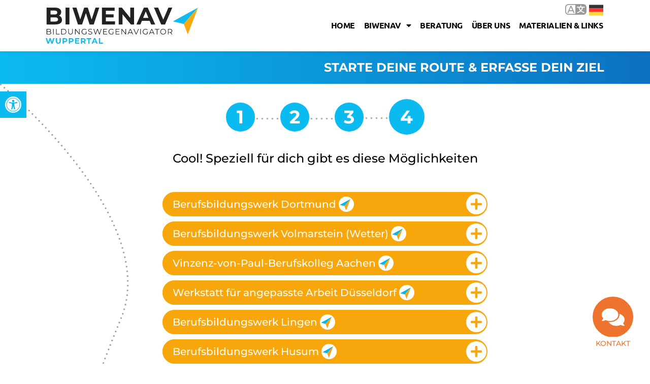

--- FILE ---
content_type: text/html; charset=UTF-8
request_url: https://biwenav-wuppertal.de/weg/start/abschluss-einer-foerderschule/spezielle-foerderschwerpunkte/autismus-spektrum-stoerung/
body_size: 26701
content:
<!doctype html>
<html lang="de">
<head>
	<meta charset="UTF-8">
	<meta name="viewport" content="width=device-width, initial-scale=1">
	<link rel="profile" href="https://gmpg.org/xfn/11">
	<title>BIWENAV Wuppertal - Autismus-Spektrum-Störung</title>
<meta name='robots' content='max-image-preview:large, max-snippet:-1, max-video-preview:-1' />

<link rel="alternate" type="application/rss+xml" title="BIWENAV Wuppertal &raquo; Feed" href="https://biwenav-wuppertal.de/feed/" />
<link rel="alternate" title="oEmbed (JSON)" type="application/json+oembed" href="https://biwenav-wuppertal.de/wp-json/oembed/1.0/embed?url=https%3A%2F%2Fbiwenav-wuppertal.de%2Fweg%2Fstart%2Fabschluss-einer-foerderschule%2Fspezielle-foerderschwerpunkte%2Fautismus-spektrum-stoerung%2F" />
<link rel="alternate" title="oEmbed (XML)" type="text/xml+oembed" href="https://biwenav-wuppertal.de/wp-json/oembed/1.0/embed?url=https%3A%2F%2Fbiwenav-wuppertal.de%2Fweg%2Fstart%2Fabschluss-einer-foerderschule%2Fspezielle-foerderschwerpunkte%2Fautismus-spektrum-stoerung%2F&#038;format=xml" />
<style id='wp-img-auto-sizes-contain-inline-css'>
img:is([sizes=auto i],[sizes^="auto," i]){contain-intrinsic-size:3000px 1500px}
/*# sourceURL=wp-img-auto-sizes-contain-inline-css */
</style>
<style id='wp-emoji-styles-inline-css'>

	img.wp-smiley, img.emoji {
		display: inline !important;
		border: none !important;
		box-shadow: none !important;
		height: 1em !important;
		width: 1em !important;
		margin: 0 0.07em !important;
		vertical-align: -0.1em !important;
		background: none !important;
		padding: 0 !important;
	}
/*# sourceURL=wp-emoji-styles-inline-css */
</style>
<link rel='stylesheet' id='wp-block-library-css' href='https://biwenav-wuppertal.de/wp-includes/css/dist/block-library/style.min.css?ver=6.9' media='all' />
<style id='safe-svg-svg-icon-style-inline-css'>
.safe-svg-cover{text-align:center}.safe-svg-cover .safe-svg-inside{display:inline-block;max-width:100%}.safe-svg-cover svg{fill:currentColor;height:100%;max-height:100%;max-width:100%;width:100%}

/*# sourceURL=https://biwenav-wuppertal.de/wp-content/plugins/safe-svg/dist/safe-svg-block-frontend.css */
</style>
<link data-minify="1" rel='stylesheet' id='jet-engine-frontend-css' href='https://biwenav-wuppertal.de/wp-content/cache/min/1/wp-content/plugins/jet-engine/assets/css/frontend.css?ver=1768448994' media='all' />
<link rel='stylesheet' id='mediaelement-css' href='https://biwenav-wuppertal.de/wp-includes/js/mediaelement/mediaelementplayer-legacy.min.css?ver=4.2.17' media='all' />
<link rel='stylesheet' id='wp-mediaelement-css' href='https://biwenav-wuppertal.de/wp-includes/js/mediaelement/wp-mediaelement.min.css?ver=6.9' media='all' />
<link data-minify="1" rel='stylesheet' id='view_editor_gutenberg_frontend_assets-css' href='https://biwenav-wuppertal.de/wp-content/cache/min/1/wp-content/plugins/wp-views/public/css/views-frontend.css?ver=1768448994' media='all' />
<style id='view_editor_gutenberg_frontend_assets-inline-css'>
.wpv-sort-list-dropdown.wpv-sort-list-dropdown-style-default > span.wpv-sort-list,.wpv-sort-list-dropdown.wpv-sort-list-dropdown-style-default .wpv-sort-list-item {border-color: #cdcdcd;}.wpv-sort-list-dropdown.wpv-sort-list-dropdown-style-default .wpv-sort-list-item a {color: #444;background-color: #fff;}.wpv-sort-list-dropdown.wpv-sort-list-dropdown-style-default a:hover,.wpv-sort-list-dropdown.wpv-sort-list-dropdown-style-default a:focus {color: #000;background-color: #eee;}.wpv-sort-list-dropdown.wpv-sort-list-dropdown-style-default .wpv-sort-list-item.wpv-sort-list-current a {color: #000;background-color: #eee;}
.wpv-sort-list-dropdown.wpv-sort-list-dropdown-style-default > span.wpv-sort-list,.wpv-sort-list-dropdown.wpv-sort-list-dropdown-style-default .wpv-sort-list-item {border-color: #cdcdcd;}.wpv-sort-list-dropdown.wpv-sort-list-dropdown-style-default .wpv-sort-list-item a {color: #444;background-color: #fff;}.wpv-sort-list-dropdown.wpv-sort-list-dropdown-style-default a:hover,.wpv-sort-list-dropdown.wpv-sort-list-dropdown-style-default a:focus {color: #000;background-color: #eee;}.wpv-sort-list-dropdown.wpv-sort-list-dropdown-style-default .wpv-sort-list-item.wpv-sort-list-current a {color: #000;background-color: #eee;}.wpv-sort-list-dropdown.wpv-sort-list-dropdown-style-grey > span.wpv-sort-list,.wpv-sort-list-dropdown.wpv-sort-list-dropdown-style-grey .wpv-sort-list-item {border-color: #cdcdcd;}.wpv-sort-list-dropdown.wpv-sort-list-dropdown-style-grey .wpv-sort-list-item a {color: #444;background-color: #eeeeee;}.wpv-sort-list-dropdown.wpv-sort-list-dropdown-style-grey a:hover,.wpv-sort-list-dropdown.wpv-sort-list-dropdown-style-grey a:focus {color: #000;background-color: #e5e5e5;}.wpv-sort-list-dropdown.wpv-sort-list-dropdown-style-grey .wpv-sort-list-item.wpv-sort-list-current a {color: #000;background-color: #e5e5e5;}
.wpv-sort-list-dropdown.wpv-sort-list-dropdown-style-default > span.wpv-sort-list,.wpv-sort-list-dropdown.wpv-sort-list-dropdown-style-default .wpv-sort-list-item {border-color: #cdcdcd;}.wpv-sort-list-dropdown.wpv-sort-list-dropdown-style-default .wpv-sort-list-item a {color: #444;background-color: #fff;}.wpv-sort-list-dropdown.wpv-sort-list-dropdown-style-default a:hover,.wpv-sort-list-dropdown.wpv-sort-list-dropdown-style-default a:focus {color: #000;background-color: #eee;}.wpv-sort-list-dropdown.wpv-sort-list-dropdown-style-default .wpv-sort-list-item.wpv-sort-list-current a {color: #000;background-color: #eee;}.wpv-sort-list-dropdown.wpv-sort-list-dropdown-style-grey > span.wpv-sort-list,.wpv-sort-list-dropdown.wpv-sort-list-dropdown-style-grey .wpv-sort-list-item {border-color: #cdcdcd;}.wpv-sort-list-dropdown.wpv-sort-list-dropdown-style-grey .wpv-sort-list-item a {color: #444;background-color: #eeeeee;}.wpv-sort-list-dropdown.wpv-sort-list-dropdown-style-grey a:hover,.wpv-sort-list-dropdown.wpv-sort-list-dropdown-style-grey a:focus {color: #000;background-color: #e5e5e5;}.wpv-sort-list-dropdown.wpv-sort-list-dropdown-style-grey .wpv-sort-list-item.wpv-sort-list-current a {color: #000;background-color: #e5e5e5;}.wpv-sort-list-dropdown.wpv-sort-list-dropdown-style-blue > span.wpv-sort-list,.wpv-sort-list-dropdown.wpv-sort-list-dropdown-style-blue .wpv-sort-list-item {border-color: #0099cc;}.wpv-sort-list-dropdown.wpv-sort-list-dropdown-style-blue .wpv-sort-list-item a {color: #444;background-color: #cbddeb;}.wpv-sort-list-dropdown.wpv-sort-list-dropdown-style-blue a:hover,.wpv-sort-list-dropdown.wpv-sort-list-dropdown-style-blue a:focus {color: #000;background-color: #95bedd;}.wpv-sort-list-dropdown.wpv-sort-list-dropdown-style-blue .wpv-sort-list-item.wpv-sort-list-current a {color: #000;background-color: #95bedd;}
/*# sourceURL=view_editor_gutenberg_frontend_assets-inline-css */
</style>
<style id='global-styles-inline-css'>
:root{--wp--preset--aspect-ratio--square: 1;--wp--preset--aspect-ratio--4-3: 4/3;--wp--preset--aspect-ratio--3-4: 3/4;--wp--preset--aspect-ratio--3-2: 3/2;--wp--preset--aspect-ratio--2-3: 2/3;--wp--preset--aspect-ratio--16-9: 16/9;--wp--preset--aspect-ratio--9-16: 9/16;--wp--preset--color--black: #000000;--wp--preset--color--cyan-bluish-gray: #abb8c3;--wp--preset--color--white: #ffffff;--wp--preset--color--pale-pink: #f78da7;--wp--preset--color--vivid-red: #cf2e2e;--wp--preset--color--luminous-vivid-orange: #ff6900;--wp--preset--color--luminous-vivid-amber: #fcb900;--wp--preset--color--light-green-cyan: #7bdcb5;--wp--preset--color--vivid-green-cyan: #00d084;--wp--preset--color--pale-cyan-blue: #8ed1fc;--wp--preset--color--vivid-cyan-blue: #0693e3;--wp--preset--color--vivid-purple: #9b51e0;--wp--preset--gradient--vivid-cyan-blue-to-vivid-purple: linear-gradient(135deg,rgb(6,147,227) 0%,rgb(155,81,224) 100%);--wp--preset--gradient--light-green-cyan-to-vivid-green-cyan: linear-gradient(135deg,rgb(122,220,180) 0%,rgb(0,208,130) 100%);--wp--preset--gradient--luminous-vivid-amber-to-luminous-vivid-orange: linear-gradient(135deg,rgb(252,185,0) 0%,rgb(255,105,0) 100%);--wp--preset--gradient--luminous-vivid-orange-to-vivid-red: linear-gradient(135deg,rgb(255,105,0) 0%,rgb(207,46,46) 100%);--wp--preset--gradient--very-light-gray-to-cyan-bluish-gray: linear-gradient(135deg,rgb(238,238,238) 0%,rgb(169,184,195) 100%);--wp--preset--gradient--cool-to-warm-spectrum: linear-gradient(135deg,rgb(74,234,220) 0%,rgb(151,120,209) 20%,rgb(207,42,186) 40%,rgb(238,44,130) 60%,rgb(251,105,98) 80%,rgb(254,248,76) 100%);--wp--preset--gradient--blush-light-purple: linear-gradient(135deg,rgb(255,206,236) 0%,rgb(152,150,240) 100%);--wp--preset--gradient--blush-bordeaux: linear-gradient(135deg,rgb(254,205,165) 0%,rgb(254,45,45) 50%,rgb(107,0,62) 100%);--wp--preset--gradient--luminous-dusk: linear-gradient(135deg,rgb(255,203,112) 0%,rgb(199,81,192) 50%,rgb(65,88,208) 100%);--wp--preset--gradient--pale-ocean: linear-gradient(135deg,rgb(255,245,203) 0%,rgb(182,227,212) 50%,rgb(51,167,181) 100%);--wp--preset--gradient--electric-grass: linear-gradient(135deg,rgb(202,248,128) 0%,rgb(113,206,126) 100%);--wp--preset--gradient--midnight: linear-gradient(135deg,rgb(2,3,129) 0%,rgb(40,116,252) 100%);--wp--preset--font-size--small: 13px;--wp--preset--font-size--medium: 20px;--wp--preset--font-size--large: 36px;--wp--preset--font-size--x-large: 42px;--wp--preset--spacing--20: 0.44rem;--wp--preset--spacing--30: 0.67rem;--wp--preset--spacing--40: 1rem;--wp--preset--spacing--50: 1.5rem;--wp--preset--spacing--60: 2.25rem;--wp--preset--spacing--70: 3.38rem;--wp--preset--spacing--80: 5.06rem;--wp--preset--shadow--natural: 6px 6px 9px rgba(0, 0, 0, 0.2);--wp--preset--shadow--deep: 12px 12px 50px rgba(0, 0, 0, 0.4);--wp--preset--shadow--sharp: 6px 6px 0px rgba(0, 0, 0, 0.2);--wp--preset--shadow--outlined: 6px 6px 0px -3px rgb(255, 255, 255), 6px 6px rgb(0, 0, 0);--wp--preset--shadow--crisp: 6px 6px 0px rgb(0, 0, 0);}:root { --wp--style--global--content-size: 800px;--wp--style--global--wide-size: 1200px; }:where(body) { margin: 0; }.wp-site-blocks > .alignleft { float: left; margin-right: 2em; }.wp-site-blocks > .alignright { float: right; margin-left: 2em; }.wp-site-blocks > .aligncenter { justify-content: center; margin-left: auto; margin-right: auto; }:where(.wp-site-blocks) > * { margin-block-start: 24px; margin-block-end: 0; }:where(.wp-site-blocks) > :first-child { margin-block-start: 0; }:where(.wp-site-blocks) > :last-child { margin-block-end: 0; }:root { --wp--style--block-gap: 24px; }:root :where(.is-layout-flow) > :first-child{margin-block-start: 0;}:root :where(.is-layout-flow) > :last-child{margin-block-end: 0;}:root :where(.is-layout-flow) > *{margin-block-start: 24px;margin-block-end: 0;}:root :where(.is-layout-constrained) > :first-child{margin-block-start: 0;}:root :where(.is-layout-constrained) > :last-child{margin-block-end: 0;}:root :where(.is-layout-constrained) > *{margin-block-start: 24px;margin-block-end: 0;}:root :where(.is-layout-flex){gap: 24px;}:root :where(.is-layout-grid){gap: 24px;}.is-layout-flow > .alignleft{float: left;margin-inline-start: 0;margin-inline-end: 2em;}.is-layout-flow > .alignright{float: right;margin-inline-start: 2em;margin-inline-end: 0;}.is-layout-flow > .aligncenter{margin-left: auto !important;margin-right: auto !important;}.is-layout-constrained > .alignleft{float: left;margin-inline-start: 0;margin-inline-end: 2em;}.is-layout-constrained > .alignright{float: right;margin-inline-start: 2em;margin-inline-end: 0;}.is-layout-constrained > .aligncenter{margin-left: auto !important;margin-right: auto !important;}.is-layout-constrained > :where(:not(.alignleft):not(.alignright):not(.alignfull)){max-width: var(--wp--style--global--content-size);margin-left: auto !important;margin-right: auto !important;}.is-layout-constrained > .alignwide{max-width: var(--wp--style--global--wide-size);}body .is-layout-flex{display: flex;}.is-layout-flex{flex-wrap: wrap;align-items: center;}.is-layout-flex > :is(*, div){margin: 0;}body .is-layout-grid{display: grid;}.is-layout-grid > :is(*, div){margin: 0;}body{padding-top: 0px;padding-right: 0px;padding-bottom: 0px;padding-left: 0px;}a:where(:not(.wp-element-button)){text-decoration: underline;}:root :where(.wp-element-button, .wp-block-button__link){background-color: #32373c;border-width: 0;color: #fff;font-family: inherit;font-size: inherit;font-style: inherit;font-weight: inherit;letter-spacing: inherit;line-height: inherit;padding-top: calc(0.667em + 2px);padding-right: calc(1.333em + 2px);padding-bottom: calc(0.667em + 2px);padding-left: calc(1.333em + 2px);text-decoration: none;text-transform: inherit;}.has-black-color{color: var(--wp--preset--color--black) !important;}.has-cyan-bluish-gray-color{color: var(--wp--preset--color--cyan-bluish-gray) !important;}.has-white-color{color: var(--wp--preset--color--white) !important;}.has-pale-pink-color{color: var(--wp--preset--color--pale-pink) !important;}.has-vivid-red-color{color: var(--wp--preset--color--vivid-red) !important;}.has-luminous-vivid-orange-color{color: var(--wp--preset--color--luminous-vivid-orange) !important;}.has-luminous-vivid-amber-color{color: var(--wp--preset--color--luminous-vivid-amber) !important;}.has-light-green-cyan-color{color: var(--wp--preset--color--light-green-cyan) !important;}.has-vivid-green-cyan-color{color: var(--wp--preset--color--vivid-green-cyan) !important;}.has-pale-cyan-blue-color{color: var(--wp--preset--color--pale-cyan-blue) !important;}.has-vivid-cyan-blue-color{color: var(--wp--preset--color--vivid-cyan-blue) !important;}.has-vivid-purple-color{color: var(--wp--preset--color--vivid-purple) !important;}.has-black-background-color{background-color: var(--wp--preset--color--black) !important;}.has-cyan-bluish-gray-background-color{background-color: var(--wp--preset--color--cyan-bluish-gray) !important;}.has-white-background-color{background-color: var(--wp--preset--color--white) !important;}.has-pale-pink-background-color{background-color: var(--wp--preset--color--pale-pink) !important;}.has-vivid-red-background-color{background-color: var(--wp--preset--color--vivid-red) !important;}.has-luminous-vivid-orange-background-color{background-color: var(--wp--preset--color--luminous-vivid-orange) !important;}.has-luminous-vivid-amber-background-color{background-color: var(--wp--preset--color--luminous-vivid-amber) !important;}.has-light-green-cyan-background-color{background-color: var(--wp--preset--color--light-green-cyan) !important;}.has-vivid-green-cyan-background-color{background-color: var(--wp--preset--color--vivid-green-cyan) !important;}.has-pale-cyan-blue-background-color{background-color: var(--wp--preset--color--pale-cyan-blue) !important;}.has-vivid-cyan-blue-background-color{background-color: var(--wp--preset--color--vivid-cyan-blue) !important;}.has-vivid-purple-background-color{background-color: var(--wp--preset--color--vivid-purple) !important;}.has-black-border-color{border-color: var(--wp--preset--color--black) !important;}.has-cyan-bluish-gray-border-color{border-color: var(--wp--preset--color--cyan-bluish-gray) !important;}.has-white-border-color{border-color: var(--wp--preset--color--white) !important;}.has-pale-pink-border-color{border-color: var(--wp--preset--color--pale-pink) !important;}.has-vivid-red-border-color{border-color: var(--wp--preset--color--vivid-red) !important;}.has-luminous-vivid-orange-border-color{border-color: var(--wp--preset--color--luminous-vivid-orange) !important;}.has-luminous-vivid-amber-border-color{border-color: var(--wp--preset--color--luminous-vivid-amber) !important;}.has-light-green-cyan-border-color{border-color: var(--wp--preset--color--light-green-cyan) !important;}.has-vivid-green-cyan-border-color{border-color: var(--wp--preset--color--vivid-green-cyan) !important;}.has-pale-cyan-blue-border-color{border-color: var(--wp--preset--color--pale-cyan-blue) !important;}.has-vivid-cyan-blue-border-color{border-color: var(--wp--preset--color--vivid-cyan-blue) !important;}.has-vivid-purple-border-color{border-color: var(--wp--preset--color--vivid-purple) !important;}.has-vivid-cyan-blue-to-vivid-purple-gradient-background{background: var(--wp--preset--gradient--vivid-cyan-blue-to-vivid-purple) !important;}.has-light-green-cyan-to-vivid-green-cyan-gradient-background{background: var(--wp--preset--gradient--light-green-cyan-to-vivid-green-cyan) !important;}.has-luminous-vivid-amber-to-luminous-vivid-orange-gradient-background{background: var(--wp--preset--gradient--luminous-vivid-amber-to-luminous-vivid-orange) !important;}.has-luminous-vivid-orange-to-vivid-red-gradient-background{background: var(--wp--preset--gradient--luminous-vivid-orange-to-vivid-red) !important;}.has-very-light-gray-to-cyan-bluish-gray-gradient-background{background: var(--wp--preset--gradient--very-light-gray-to-cyan-bluish-gray) !important;}.has-cool-to-warm-spectrum-gradient-background{background: var(--wp--preset--gradient--cool-to-warm-spectrum) !important;}.has-blush-light-purple-gradient-background{background: var(--wp--preset--gradient--blush-light-purple) !important;}.has-blush-bordeaux-gradient-background{background: var(--wp--preset--gradient--blush-bordeaux) !important;}.has-luminous-dusk-gradient-background{background: var(--wp--preset--gradient--luminous-dusk) !important;}.has-pale-ocean-gradient-background{background: var(--wp--preset--gradient--pale-ocean) !important;}.has-electric-grass-gradient-background{background: var(--wp--preset--gradient--electric-grass) !important;}.has-midnight-gradient-background{background: var(--wp--preset--gradient--midnight) !important;}.has-small-font-size{font-size: var(--wp--preset--font-size--small) !important;}.has-medium-font-size{font-size: var(--wp--preset--font-size--medium) !important;}.has-large-font-size{font-size: var(--wp--preset--font-size--large) !important;}.has-x-large-font-size{font-size: var(--wp--preset--font-size--x-large) !important;}
:root :where(.wp-block-pullquote){font-size: 1.5em;line-height: 1.6;}
/*# sourceURL=global-styles-inline-css */
</style>
<link rel='stylesheet' id='pojo-a11y-css' href='https://biwenav-wuppertal.de/wp-content/plugins/pojo-accessibility/modules/legacy/assets/css/style.min.css?ver=1.0.0' media='all' />
<link data-minify="1" rel='stylesheet' id='hello-elementor-theme-style-css' href='https://biwenav-wuppertal.de/wp-content/cache/min/1/wp-content/themes/hello-elementor/assets/css/theme.css?ver=1768448994' media='all' />
<link data-minify="1" rel='stylesheet' id='hello-elementor-child-style-css' href='https://biwenav-wuppertal.de/wp-content/cache/min/1/wp-content/themes/hello-theme-child-master/style.css?ver=1768448994' media='all' />
<link data-minify="1" rel='stylesheet' id='hello-elementor-css' href='https://biwenav-wuppertal.de/wp-content/cache/min/1/wp-content/themes/hello-elementor/assets/css/reset.css?ver=1768448994' media='all' />
<link data-minify="1" rel='stylesheet' id='hello-elementor-header-footer-css' href='https://biwenav-wuppertal.de/wp-content/cache/min/1/wp-content/themes/hello-elementor/assets/css/header-footer.css?ver=1768448994' media='all' />
<link rel='stylesheet' id='elementor-frontend-css' href='https://biwenav-wuppertal.de/wp-content/plugins/elementor/assets/css/frontend.min.css?ver=3.33.6' media='all' />
<link rel='stylesheet' id='elementor-post-11931-css' href='https://biwenav-wuppertal.de/wp-content/uploads/elementor/css/post-11931.css?ver=1768448992' media='all' />
<link data-minify="1" rel='stylesheet' id='jet-fb-option-field-select-css' href='https://biwenav-wuppertal.de/wp-content/cache/min/1/wp-content/plugins/jetformbuilder/modules/option-field/assets/build/select.css?ver=1768448994' media='all' />
<link data-minify="1" rel='stylesheet' id='jet-fb-option-field-checkbox-css' href='https://biwenav-wuppertal.de/wp-content/cache/min/1/wp-content/plugins/jetformbuilder/modules/option-field/assets/build/checkbox.css?ver=1768448994' media='all' />
<link data-minify="1" rel='stylesheet' id='jet-fb-option-field-radio-css' href='https://biwenav-wuppertal.de/wp-content/cache/min/1/wp-content/plugins/jetformbuilder/modules/option-field/assets/build/radio.css?ver=1768448994' media='all' />
<link data-minify="1" rel='stylesheet' id='jet-fb-advanced-choices-css' href='https://biwenav-wuppertal.de/wp-content/cache/min/1/wp-content/plugins/jetformbuilder/modules/advanced-choices/assets/build/main.css?ver=1768448994' media='all' />
<link data-minify="1" rel='stylesheet' id='jet-fb-wysiwyg-css' href='https://biwenav-wuppertal.de/wp-content/cache/min/1/wp-content/plugins/jetformbuilder/modules/wysiwyg/assets/build/wysiwyg.css?ver=1768448994' media='all' />
<link data-minify="1" rel='stylesheet' id='jet-fb-switcher-css' href='https://biwenav-wuppertal.de/wp-content/cache/min/1/wp-content/plugins/jetformbuilder/modules/switcher/assets/build/switcher.css?ver=1768448994' media='all' />
<link rel='stylesheet' id='widget-image-css' href='https://biwenav-wuppertal.de/wp-content/plugins/elementor/assets/css/widget-image.min.css?ver=3.33.6' media='all' />
<link rel='stylesheet' id='widget-nav-menu-css' href='https://biwenav-wuppertal.de/wp-content/plugins/elementor-pro/assets/css/widget-nav-menu.min.css?ver=3.33.2' media='all' />
<link rel='stylesheet' id='e-sticky-css' href='https://biwenav-wuppertal.de/wp-content/plugins/elementor-pro/assets/css/modules/sticky.min.css?ver=3.33.2' media='all' />
<link rel='stylesheet' id='e-shapes-css' href='https://biwenav-wuppertal.de/wp-content/plugins/elementor/assets/css/conditionals/shapes.min.css?ver=3.33.6' media='all' />
<link rel='stylesheet' id='widget-icon-box-css' href='https://biwenav-wuppertal.de/wp-content/plugins/elementor/assets/css/widget-icon-box.min.css?ver=3.33.6' media='all' />
<link rel='stylesheet' id='e-animation-bounceInUp-css' href='https://biwenav-wuppertal.de/wp-content/plugins/elementor/assets/lib/animations/styles/bounceInUp.min.css?ver=3.33.6' media='all' />
<link rel='stylesheet' id='e-motion-fx-css' href='https://biwenav-wuppertal.de/wp-content/plugins/elementor-pro/assets/css/modules/motion-fx.min.css?ver=3.33.2' media='all' />
<link rel='stylesheet' id='e-animation-pop-css' href='https://biwenav-wuppertal.de/wp-content/plugins/elementor/assets/lib/animations/styles/e-animation-pop.min.css?ver=3.33.6' media='all' />
<link rel='stylesheet' id='widget-heading-css' href='https://biwenav-wuppertal.de/wp-content/plugins/elementor/assets/css/widget-heading.min.css?ver=3.33.6' media='all' />
<link rel='stylesheet' id='e-animation-slideInDown-css' href='https://biwenav-wuppertal.de/wp-content/plugins/elementor/assets/lib/animations/styles/slideInDown.min.css?ver=3.33.6' media='all' />
<link rel='stylesheet' id='e-animation-zoomIn-css' href='https://biwenav-wuppertal.de/wp-content/plugins/elementor/assets/lib/animations/styles/zoomIn.min.css?ver=3.33.6' media='all' />
<link data-minify="1" rel='stylesheet' id='swiper-css' href='https://biwenav-wuppertal.de/wp-content/cache/min/1/wp-content/plugins/elementor/assets/lib/swiper/v8/css/swiper.min.css?ver=1768448994' media='all' />
<link rel='stylesheet' id='e-swiper-css' href='https://biwenav-wuppertal.de/wp-content/plugins/elementor/assets/css/conditionals/e-swiper.min.css?ver=3.33.6' media='all' />
<link rel='stylesheet' id='e-animation-slideInUp-css' href='https://biwenav-wuppertal.de/wp-content/plugins/elementor/assets/lib/animations/styles/slideInUp.min.css?ver=3.33.6' media='all' />
<link rel='stylesheet' id='e-animation-fadeInUp-css' href='https://biwenav-wuppertal.de/wp-content/plugins/elementor/assets/lib/animations/styles/fadeInUp.min.css?ver=3.33.6' media='all' />
<link rel='stylesheet' id='widget-spacer-css' href='https://biwenav-wuppertal.de/wp-content/plugins/elementor/assets/css/widget-spacer.min.css?ver=3.33.6' media='all' />
<link rel='stylesheet' id='e-animation-fadeInDown-css' href='https://biwenav-wuppertal.de/wp-content/plugins/elementor/assets/lib/animations/styles/fadeInDown.min.css?ver=3.33.6' media='all' />
<link rel='stylesheet' id='widget-form-css' href='https://biwenav-wuppertal.de/wp-content/plugins/elementor-pro/assets/css/widget-form.min.css?ver=3.33.2' media='all' />
<link rel='stylesheet' id='e-animation-fadeIn-css' href='https://biwenav-wuppertal.de/wp-content/plugins/elementor/assets/lib/animations/styles/fadeIn.min.css?ver=3.33.6' media='all' />
<link rel='stylesheet' id='e-popup-css' href='https://biwenav-wuppertal.de/wp-content/plugins/elementor-pro/assets/css/conditionals/popup.min.css?ver=3.33.2' media='all' />
<link data-minify="1" rel='stylesheet' id='elementor-icons-css' href='https://biwenav-wuppertal.de/wp-content/cache/min/1/wp-content/plugins/elementor/assets/lib/eicons/css/elementor-icons.min.css?ver=1768448994' media='all' />
<link data-minify="1" rel='stylesheet' id='jet-tabs-frontend-css' href='https://biwenav-wuppertal.de/wp-content/cache/min/1/wp-content/plugins/jet-tabs/assets/css/jet-tabs-frontend.css?ver=1768448994' media='all' />
<link data-minify="1" rel='stylesheet' id='jet-tricks-frontend-css' href='https://biwenav-wuppertal.de/wp-content/cache/min/1/wp-content/plugins/jet-tricks/assets/css/jet-tricks-frontend.css?ver=1768448994' media='all' />
<link rel='stylesheet' id='elementor-post-12042-css' href='https://biwenav-wuppertal.de/wp-content/uploads/elementor/css/post-12042.css?ver=1768448993' media='all' />
<link rel='stylesheet' id='elementor-post-12038-css' href='https://biwenav-wuppertal.de/wp-content/uploads/elementor/css/post-12038.css?ver=1768448993' media='all' />
<link rel='stylesheet' id='elementor-post-12112-css' href='https://biwenav-wuppertal.de/wp-content/uploads/elementor/css/post-12112.css?ver=1768448993' media='all' />
<link rel='stylesheet' id='elementor-post-40738-css' href='https://biwenav-wuppertal.de/wp-content/uploads/elementor/css/post-40738.css?ver=1768448993' media='all' />
<link data-minify="1" rel='stylesheet' id='elementor-gf-local-montserrat-css' href='https://biwenav-wuppertal.de/wp-content/cache/min/1/wp-content/uploads/elementor/google-fonts/css/montserrat.css?ver=1768448994' media='all' />
<link data-minify="1" rel='stylesheet' id='elementor-gf-local-ubuntu-css' href='https://biwenav-wuppertal.de/wp-content/cache/min/1/wp-content/uploads/elementor/google-fonts/css/ubuntu.css?ver=1768448994' media='all' />
<link rel='stylesheet' id='elementor-icons-shared-0-css' href='https://biwenav-wuppertal.de/wp-content/plugins/elementor/assets/lib/font-awesome/css/fontawesome.min.css?ver=5.15.3' media='all' />
<link data-minify="1" rel='stylesheet' id='elementor-icons-fa-solid-css' href='https://biwenav-wuppertal.de/wp-content/cache/min/1/wp-content/plugins/elementor/assets/lib/font-awesome/css/solid.min.css?ver=1768448994' media='all' />
<link data-minify="1" rel='stylesheet' id='elementor-icons-fa-regular-css' href='https://biwenav-wuppertal.de/wp-content/cache/min/1/wp-content/plugins/elementor/assets/lib/font-awesome/css/regular.min.css?ver=1768448994' media='all' />
<link data-minify="1" rel='stylesheet' id='elementor-icons-fa-brands-css' href='https://biwenav-wuppertal.de/wp-content/cache/min/1/wp-content/plugins/elementor/assets/lib/font-awesome/css/brands.min.css?ver=1768448994' media='all' />
<script data-minify="1" src="https://biwenav-wuppertal.de/wp-content/cache/min/1/wp-content/plugins/wp-views/vendor/toolset/common-es/public/toolset-common-es-frontend.js?ver=1765066550" id="toolset-common-es-frontend-js"></script>
<script src="https://biwenav-wuppertal.de/wp-includes/js/jquery/jquery.min.js?ver=3.7.1" id="jquery-core-js"></script>
<script src="https://biwenav-wuppertal.de/wp-includes/js/jquery/jquery-migrate.min.js?ver=3.4.1" id="jquery-migrate-js"></script>
<link rel="https://api.w.org/" href="https://biwenav-wuppertal.de/wp-json/" /><link rel="alternate" title="JSON" type="application/json" href="https://biwenav-wuppertal.de/wp-json/wp/v2/weg/38742" /><link rel="EditURI" type="application/rsd+xml" title="RSD" href="https://biwenav-wuppertal.de/xmlrpc.php?rsd" />
<meta name="generator" content="WordPress 6.9" />
<link rel="canonical" href="https://biwenav-wuppertal.de/weg/start/abschluss-einer-foerderschule/spezielle-foerderschwerpunkte/autismus-spektrum-stoerung/" />
<link rel='shortlink' href='https://biwenav-wuppertal.de/?p=38742' />
<style type="text/css">
#pojo-a11y-toolbar .pojo-a11y-toolbar-toggle a{ background-color: #0bbbef;	color: #ffffff;}
#pojo-a11y-toolbar .pojo-a11y-toolbar-overlay, #pojo-a11y-toolbar .pojo-a11y-toolbar-overlay ul.pojo-a11y-toolbar-items.pojo-a11y-links{ border-color: #0bbbef;}
body.pojo-a11y-focusable a:focus{ outline-style: solid !important;	outline-width: 1px !important;	outline-color: #FF0000 !important;}
#pojo-a11y-toolbar{ top: 180px !important;}
#pojo-a11y-toolbar .pojo-a11y-toolbar-overlay{ background-color: #ffffff;}
#pojo-a11y-toolbar .pojo-a11y-toolbar-overlay ul.pojo-a11y-toolbar-items li.pojo-a11y-toolbar-item a, #pojo-a11y-toolbar .pojo-a11y-toolbar-overlay p.pojo-a11y-toolbar-title{ color: #333333;}
#pojo-a11y-toolbar .pojo-a11y-toolbar-overlay ul.pojo-a11y-toolbar-items li.pojo-a11y-toolbar-item a.active{ background-color: #fcb900;	color: #ffffff;}
@media (max-width: 767px) { #pojo-a11y-toolbar { top: 120px !important; } }</style><meta name="generator" content="Elementor 3.33.6; features: additional_custom_breakpoints; settings: css_print_method-external, google_font-enabled, font_display-auto">
 <script> window.addEventListener("load",function(){ var c={script:false,link:false}; function ls(s) { if(!['script','link'].includes(s)||c[s]){return;}c[s]=true; var d=document,f=d.getElementsByTagName(s)[0],j=d.createElement(s); if(s==='script'){j.async=true;j.src='https://biwenav-wuppertal.de/wp-content/plugins/wp-views/vendor/toolset/blocks/public/js/frontend.js?v=1.6.17';}else{ j.rel='stylesheet';j.href='https://biwenav-wuppertal.de/wp-content/plugins/wp-views/vendor/toolset/blocks/public/css/style.css?v=1.6.17';} f.parentNode.insertBefore(j, f); }; function ex(){ls('script');ls('link')} window.addEventListener("scroll", ex, {once: true}); if (('IntersectionObserver' in window) && ('IntersectionObserverEntry' in window) && ('intersectionRatio' in window.IntersectionObserverEntry.prototype)) { var i = 0, fb = document.querySelectorAll("[class^='tb-']"), o = new IntersectionObserver(es => { es.forEach(e => { o.unobserve(e.target); if (e.intersectionRatio > 0) { ex();o.disconnect();}else{ i++;if(fb.length>i){o.observe(fb[i])}} }) }); if (fb.length) { o.observe(fb[i]) } } }) </script>
	<noscript>
		<link data-minify="1" rel="stylesheet" href="https://biwenav-wuppertal.de/wp-content/cache/min/1/wp-content/plugins/wp-views/vendor/toolset/blocks/public/css/style.css?ver=1768448994">
	</noscript>			<style>
				.e-con.e-parent:nth-of-type(n+4):not(.e-lazyloaded):not(.e-no-lazyload),
				.e-con.e-parent:nth-of-type(n+4):not(.e-lazyloaded):not(.e-no-lazyload) * {
					background-image: none !important;
				}
				@media screen and (max-height: 1024px) {
					.e-con.e-parent:nth-of-type(n+3):not(.e-lazyloaded):not(.e-no-lazyload),
					.e-con.e-parent:nth-of-type(n+3):not(.e-lazyloaded):not(.e-no-lazyload) * {
						background-image: none !important;
					}
				}
				@media screen and (max-height: 640px) {
					.e-con.e-parent:nth-of-type(n+2):not(.e-lazyloaded):not(.e-no-lazyload),
					.e-con.e-parent:nth-of-type(n+2):not(.e-lazyloaded):not(.e-no-lazyload) * {
						background-image: none !important;
					}
				}
			</style>
			<link rel="icon" href="https://biwenav-wuppertal.de/wp-content/uploads/2020/02/cropped-favicon-32x32.png" sizes="32x32" />
<link rel="icon" href="https://biwenav-wuppertal.de/wp-content/uploads/2020/02/cropped-favicon-192x192.png" sizes="192x192" />
<link rel="apple-touch-icon" href="https://biwenav-wuppertal.de/wp-content/uploads/2020/02/cropped-favicon-180x180.png" />
<meta name="msapplication-TileImage" content="https://biwenav-wuppertal.de/wp-content/uploads/2020/02/cropped-favicon-270x270.png" />
<meta name="generator" content="WP Rocket 3.20.2" data-wpr-features="wpr_minify_js wpr_minify_css wpr_preload_links wpr_desktop" /></head>
<body class="wp-singular weg-template-default single single-weg postid-38742 wp-custom-logo wp-embed-responsive wp-theme-hello-elementor wp-child-theme-hello-theme-child-master hello-elementor-default elementor-default elementor-kit-11931 elementor-page-12112">


<a class="skip-link screen-reader-text" href="#content">Zum Inhalt springen</a>

		<header data-rocket-location-hash="d82160fcdb854a1067017b5662536471" data-elementor-type="header" data-elementor-id="12042" class="elementor elementor-12042 elementor-location-header" data-elementor-post-type="elementor_library">
					<section class="elementor-section elementor-top-section elementor-element elementor-element-9c09336 elementor-section-boxed elementor-section-height-default elementor-section-height-default" data-id="9c09336" data-element_type="section" data-settings="{&quot;jet_parallax_layout_list&quot;:[]}">
						<div data-rocket-location-hash="82f6c6a00e9a86a2eaa3cc6e8d136714" class="elementor-container elementor-column-gap-default">
					<div class="elementor-column elementor-col-100 elementor-top-column elementor-element elementor-element-b1390a8" data-id="b1390a8" data-element_type="column">
			<div class="elementor-widget-wrap elementor-element-populated">
						<div class="elementor-element elementor-element-a056eb1 elementor-widget__width-auto elementor-widget elementor-widget-sidebar" data-id="a056eb1" data-element_type="widget" data-widget_type="sidebar.default">
				<div class="elementor-widget-container">
					<li id="gtranslate-2" class="widget widget_gtranslate"><div class="gtranslate_wrapper" id="gt-wrapper-20605024"></div></li>
				</div>
				</div>
					</div>
		</div>
					</div>
		</section>
				<header class="elementor-section elementor-top-section elementor-element elementor-element-59df6b4e elementor-section-content-middle elementor-section-boxed elementor-section-height-default elementor-section-height-default" data-id="59df6b4e" data-element_type="section" data-settings="{&quot;jet_parallax_layout_list&quot;:[{&quot;jet_parallax_layout_image&quot;:{&quot;url&quot;:&quot;&quot;,&quot;id&quot;:&quot;&quot;,&quot;size&quot;:&quot;&quot;},&quot;_id&quot;:&quot;5d68495&quot;,&quot;jet_parallax_layout_image_tablet&quot;:{&quot;url&quot;:&quot;&quot;,&quot;id&quot;:&quot;&quot;,&quot;size&quot;:&quot;&quot;},&quot;jet_parallax_layout_image_mobile&quot;:{&quot;url&quot;:&quot;&quot;,&quot;id&quot;:&quot;&quot;,&quot;size&quot;:&quot;&quot;},&quot;jet_parallax_layout_speed&quot;:{&quot;unit&quot;:&quot;%&quot;,&quot;size&quot;:50,&quot;sizes&quot;:[]},&quot;jet_parallax_layout_type&quot;:&quot;scroll&quot;,&quot;jet_parallax_layout_direction&quot;:&quot;1&quot;,&quot;jet_parallax_layout_fx_direction&quot;:null,&quot;jet_parallax_layout_z_index&quot;:&quot;&quot;,&quot;jet_parallax_layout_bg_x&quot;:50,&quot;jet_parallax_layout_bg_x_tablet&quot;:&quot;&quot;,&quot;jet_parallax_layout_bg_x_mobile&quot;:&quot;&quot;,&quot;jet_parallax_layout_bg_y&quot;:50,&quot;jet_parallax_layout_bg_y_tablet&quot;:&quot;&quot;,&quot;jet_parallax_layout_bg_y_mobile&quot;:&quot;&quot;,&quot;jet_parallax_layout_bg_size&quot;:&quot;auto&quot;,&quot;jet_parallax_layout_bg_size_tablet&quot;:&quot;&quot;,&quot;jet_parallax_layout_bg_size_mobile&quot;:&quot;&quot;,&quot;jet_parallax_layout_animation_prop&quot;:&quot;transform&quot;,&quot;jet_parallax_layout_on&quot;:[&quot;desktop&quot;,&quot;tablet&quot;]}],&quot;background_background&quot;:&quot;classic&quot;,&quot;sticky&quot;:&quot;top&quot;,&quot;sticky_on&quot;:[&quot;desktop&quot;],&quot;sticky_effects_offset&quot;:150,&quot;sticky_offset&quot;:0,&quot;sticky_anchor_link_offset&quot;:0}">
						<div data-rocket-location-hash="ac038da3c7f5591e6203c4ddeebd017e" class="elementor-container elementor-column-gap-wide">
					<div class="elementor-column elementor-col-50 elementor-top-column elementor-element elementor-element-12be04a" data-id="12be04a" data-element_type="column">
			<div class="elementor-widget-wrap elementor-element-populated">
						<div class="elementor-element elementor-element-24502cd5 elementor-widget elementor-widget-image" data-id="24502cd5" data-element_type="widget" id="lk-logo" data-widget_type="image.default">
				<div class="elementor-widget-container">
																<a href="https://biwenav-wuppertal.de">
							<img width="274" height="64" src="https://biwenav-wuppertal.de/wp-content/uploads/2022/01/BIWENAV_Wuppertal_Positiv.svg" class="attachment-large size-large wp-image-39378" alt="" />								</a>
															</div>
				</div>
					</div>
		</div>
				<div class="elementor-column elementor-col-50 elementor-top-column elementor-element elementor-element-20f01797" data-id="20f01797" data-element_type="column">
			<div class="elementor-widget-wrap elementor-element-populated">
						<div class="elementor-element elementor-element-33a55649 elementor-nav-menu--stretch elementor-widget__width-auto elementor-nav-menu__text-align-center elementor-nav-menu--dropdown-tablet elementor-nav-menu--toggle elementor-nav-menu--burger elementor-widget elementor-widget-nav-menu" data-id="33a55649" data-element_type="widget" data-settings="{&quot;full_width&quot;:&quot;stretch&quot;,&quot;layout&quot;:&quot;horizontal&quot;,&quot;submenu_icon&quot;:{&quot;value&quot;:&quot;&lt;i class=\&quot;fas fa-caret-down\&quot; aria-hidden=\&quot;true\&quot;&gt;&lt;\/i&gt;&quot;,&quot;library&quot;:&quot;fa-solid&quot;},&quot;toggle&quot;:&quot;burger&quot;}" data-widget_type="nav-menu.default">
				<div class="elementor-widget-container">
								<nav aria-label="Menü" class="elementor-nav-menu--main elementor-nav-menu__container elementor-nav-menu--layout-horizontal e--pointer-text e--animation-none">
				<ul id="menu-1-33a55649" class="elementor-nav-menu"><li class="menu-item menu-item-type-post_type menu-item-object-page menu-item-home menu-item-347"><a href="https://biwenav-wuppertal.de/" class="elementor-item">Home</a></li>
<li class="biwenav-navlink menu-item menu-item-type-custom menu-item-object-custom menu-item-has-children menu-item-6249"><a href="https://biwenav-wuppertal.de/weg/start/" class="elementor-item">Biwenav</a>
<ul class="sub-menu elementor-nav-menu--dropdown">
	<li class="menu-item menu-item-type-custom menu-item-object-custom menu-item-40721"><a href="https://biwenav-wuppertal.de/weg/start/" class="elementor-sub-item">BIWENAV Wuppertal</a></li>
	<li class="menu-item menu-item-type-post_type menu-item-object-page menu-item-40720"><a href="https://biwenav-wuppertal.de/biwenav-regions/" class="elementor-sub-item">Andere Städte und Regionen</a></li>
</ul>
</li>
<li class="menu-item menu-item-type-post_type menu-item-object-page menu-item-52"><a href="https://biwenav-wuppertal.de/beratung/" class="elementor-item">Beratung</a></li>
<li class="menu-item menu-item-type-post_type menu-item-object-page menu-item-53"><a href="https://biwenav-wuppertal.de/ueber-uns/" class="elementor-item">Über uns</a></li>
<li class="menu-item menu-item-type-post_type menu-item-object-page menu-item-54"><a href="https://biwenav-wuppertal.de/materialien-links/" class="elementor-item">Materialien &#038; Links</a></li>
</ul>			</nav>
					<div class="elementor-menu-toggle" role="button" tabindex="0" aria-label="Menü Umschalter" aria-expanded="false">
			<i aria-hidden="true" role="presentation" class="elementor-menu-toggle__icon--open eicon-menu-bar"></i><i aria-hidden="true" role="presentation" class="elementor-menu-toggle__icon--close eicon-close"></i>		</div>
					<nav class="elementor-nav-menu--dropdown elementor-nav-menu__container" aria-hidden="true">
				<ul id="menu-2-33a55649" class="elementor-nav-menu"><li class="menu-item menu-item-type-post_type menu-item-object-page menu-item-home menu-item-347"><a href="https://biwenav-wuppertal.de/" class="elementor-item" tabindex="-1">Home</a></li>
<li class="biwenav-navlink menu-item menu-item-type-custom menu-item-object-custom menu-item-has-children menu-item-6249"><a href="https://biwenav-wuppertal.de/weg/start/" class="elementor-item" tabindex="-1">Biwenav</a>
<ul class="sub-menu elementor-nav-menu--dropdown">
	<li class="menu-item menu-item-type-custom menu-item-object-custom menu-item-40721"><a href="https://biwenav-wuppertal.de/weg/start/" class="elementor-sub-item" tabindex="-1">BIWENAV Wuppertal</a></li>
	<li class="menu-item menu-item-type-post_type menu-item-object-page menu-item-40720"><a href="https://biwenav-wuppertal.de/biwenav-regions/" class="elementor-sub-item" tabindex="-1">Andere Städte und Regionen</a></li>
</ul>
</li>
<li class="menu-item menu-item-type-post_type menu-item-object-page menu-item-52"><a href="https://biwenav-wuppertal.de/beratung/" class="elementor-item" tabindex="-1">Beratung</a></li>
<li class="menu-item menu-item-type-post_type menu-item-object-page menu-item-53"><a href="https://biwenav-wuppertal.de/ueber-uns/" class="elementor-item" tabindex="-1">Über uns</a></li>
<li class="menu-item menu-item-type-post_type menu-item-object-page menu-item-54"><a href="https://biwenav-wuppertal.de/materialien-links/" class="elementor-item" tabindex="-1">Materialien &#038; Links</a></li>
</ul>			</nav>
						</div>
				</div>
					</div>
		</div>
					</div>
		</header>
				</header>
				<div data-rocket-location-hash="f1d5d0c42096441da9a68f6de804f86c" data-elementor-type="single-post" data-elementor-id="12112" class="elementor elementor-12112 elementor-location-single post-38742 weg type-weg status-publish hentry" data-elementor-post-type="elementor_library">
					<section class="elementor-section elementor-top-section elementor-element elementor-element-8a2cf22 animated-fast elementor-section-boxed elementor-section-height-default elementor-section-height-default elementor-invisible" data-id="8a2cf22" data-element_type="section" data-settings="{&quot;jet_parallax_layout_list&quot;:[{&quot;jet_parallax_layout_image&quot;:{&quot;url&quot;:&quot;&quot;,&quot;id&quot;:&quot;&quot;,&quot;size&quot;:&quot;&quot;},&quot;_id&quot;:&quot;3648522&quot;,&quot;jet_parallax_layout_image_tablet&quot;:{&quot;url&quot;:&quot;&quot;,&quot;id&quot;:&quot;&quot;,&quot;size&quot;:&quot;&quot;},&quot;jet_parallax_layout_image_mobile&quot;:{&quot;url&quot;:&quot;&quot;,&quot;id&quot;:&quot;&quot;,&quot;size&quot;:&quot;&quot;},&quot;jet_parallax_layout_speed&quot;:{&quot;unit&quot;:&quot;%&quot;,&quot;size&quot;:50,&quot;sizes&quot;:[]},&quot;jet_parallax_layout_type&quot;:&quot;scroll&quot;,&quot;jet_parallax_layout_direction&quot;:&quot;1&quot;,&quot;jet_parallax_layout_fx_direction&quot;:null,&quot;jet_parallax_layout_z_index&quot;:&quot;&quot;,&quot;jet_parallax_layout_bg_x&quot;:50,&quot;jet_parallax_layout_bg_x_tablet&quot;:&quot;&quot;,&quot;jet_parallax_layout_bg_x_mobile&quot;:&quot;&quot;,&quot;jet_parallax_layout_bg_y&quot;:50,&quot;jet_parallax_layout_bg_y_tablet&quot;:&quot;&quot;,&quot;jet_parallax_layout_bg_y_mobile&quot;:&quot;&quot;,&quot;jet_parallax_layout_bg_size&quot;:&quot;auto&quot;,&quot;jet_parallax_layout_bg_size_tablet&quot;:&quot;&quot;,&quot;jet_parallax_layout_bg_size_mobile&quot;:&quot;&quot;,&quot;jet_parallax_layout_animation_prop&quot;:&quot;transform&quot;,&quot;jet_parallax_layout_on&quot;:[&quot;desktop&quot;,&quot;tablet&quot;]}],&quot;background_background&quot;:&quot;gradient&quot;,&quot;animation&quot;:&quot;slideInDown&quot;}">
						<div data-rocket-location-hash="05646f631a044dd2060cd2f2135e2b28" class="elementor-container elementor-column-gap-wide">
					<div class="elementor-column elementor-col-100 elementor-top-column elementor-element elementor-element-16bfbf5" data-id="16bfbf5" data-element_type="column">
			<div class="elementor-widget-wrap elementor-element-populated">
						<div class="elementor-element elementor-element-aa25db1 smrt-nogap elementor-widget elementor-widget-heading" data-id="aa25db1" data-element_type="widget" data-widget_type="heading.default">
				<div class="elementor-widget-container">
					<p class="elementor-heading-title elementor-size-default">STARTE DEINE ROUTE &amp; ERFASSE DEIN ZIEL</p>				</div>
				</div>
					</div>
		</div>
					</div>
		</section>
				<section class="elementor-section elementor-top-section elementor-element elementor-element-f4c7ba9 elementor-section-boxed elementor-section-height-default elementor-section-height-default" data-id="f4c7ba9" data-element_type="section" data-settings="{&quot;jet_parallax_layout_list&quot;:[{&quot;jet_parallax_layout_image&quot;:{&quot;url&quot;:&quot;&quot;,&quot;id&quot;:&quot;&quot;,&quot;size&quot;:&quot;&quot;},&quot;_id&quot;:&quot;7adaee3&quot;,&quot;jet_parallax_layout_image_tablet&quot;:{&quot;url&quot;:&quot;&quot;,&quot;id&quot;:&quot;&quot;,&quot;size&quot;:&quot;&quot;},&quot;jet_parallax_layout_image_mobile&quot;:{&quot;url&quot;:&quot;&quot;,&quot;id&quot;:&quot;&quot;,&quot;size&quot;:&quot;&quot;},&quot;jet_parallax_layout_speed&quot;:{&quot;unit&quot;:&quot;%&quot;,&quot;size&quot;:50,&quot;sizes&quot;:[]},&quot;jet_parallax_layout_type&quot;:&quot;scroll&quot;,&quot;jet_parallax_layout_direction&quot;:&quot;1&quot;,&quot;jet_parallax_layout_fx_direction&quot;:null,&quot;jet_parallax_layout_z_index&quot;:&quot;&quot;,&quot;jet_parallax_layout_bg_x&quot;:50,&quot;jet_parallax_layout_bg_x_tablet&quot;:&quot;&quot;,&quot;jet_parallax_layout_bg_x_mobile&quot;:&quot;&quot;,&quot;jet_parallax_layout_bg_y&quot;:50,&quot;jet_parallax_layout_bg_y_tablet&quot;:&quot;&quot;,&quot;jet_parallax_layout_bg_y_mobile&quot;:&quot;&quot;,&quot;jet_parallax_layout_bg_size&quot;:&quot;auto&quot;,&quot;jet_parallax_layout_bg_size_tablet&quot;:&quot;&quot;,&quot;jet_parallax_layout_bg_size_mobile&quot;:&quot;&quot;,&quot;jet_parallax_layout_animation_prop&quot;:&quot;transform&quot;,&quot;jet_parallax_layout_on&quot;:[&quot;desktop&quot;,&quot;tablet&quot;]}],&quot;background_background&quot;:&quot;classic&quot;}">
						<div data-rocket-location-hash="2aac35cf2c11024fe90c54c8a041fb0e" class="elementor-container elementor-column-gap-default">
					<div class="elementor-column elementor-col-100 elementor-top-column elementor-element elementor-element-70cf0ff" data-id="70cf0ff" data-element_type="column">
			<div class="elementor-widget-wrap elementor-element-populated">
						<div class="elementor-element elementor-element-d5c6e53 animated-fast elementor-invisible elementor-widget elementor-widget-wp-widget-bcn_widget" data-id="d5c6e53" data-element_type="widget" data-settings="{&quot;_animation&quot;:&quot;zoomIn&quot;}" data-widget_type="wp-widget-bcn_widget.default">
				<div class="elementor-widget-container">
					<div class="breadcrumbs" vocab="https://schema.org/" typeof="BreadcrumbList"><!-- Breadcrumb NavXT 7.5.0 -->
<span property="itemListElement" typeof="ListItem"><a property="item" typeof="WebPage" title="Go to Start." href="https://biwenav-wuppertal.de/weg/start/" class="post post-weg" ><span property="name"></span></a><meta property="position" content="1"></span><span property="itemListElement" typeof="ListItem"><a property="item" typeof="WebPage" title="Go to Abschluss einer Förderschule." href="https://biwenav-wuppertal.de/weg/start/abschluss-einer-foerderschule/" class="post post-weg" ><span property="name"></span></a><meta property="position" content="2"></span><span property="itemListElement" typeof="ListItem"><a property="item" typeof="WebPage" title="Go to Angebote für spezielle Förderschwerpunkte / gesundheitliche Einschränkungen." href="https://biwenav-wuppertal.de/weg/start/abschluss-einer-foerderschule/spezielle-foerderschwerpunkte/" class="post post-weg" ><span property="name"></span></a><meta property="position" content="3"></span><span class="post post-weg current-item"></span></div>				</div>
				</div>
				<section class="elementor-section elementor-inner-section elementor-element elementor-element-aae65ff elementor-section-boxed elementor-section-height-default elementor-section-height-default" data-id="aae65ff" data-element_type="section" data-settings="{&quot;jet_parallax_layout_list&quot;:[{&quot;jet_parallax_layout_image&quot;:{&quot;url&quot;:&quot;&quot;,&quot;id&quot;:&quot;&quot;,&quot;size&quot;:&quot;&quot;},&quot;_id&quot;:&quot;7f6f3da&quot;,&quot;jet_parallax_layout_image_tablet&quot;:{&quot;url&quot;:&quot;&quot;,&quot;id&quot;:&quot;&quot;,&quot;size&quot;:&quot;&quot;},&quot;jet_parallax_layout_image_mobile&quot;:{&quot;url&quot;:&quot;&quot;,&quot;id&quot;:&quot;&quot;,&quot;size&quot;:&quot;&quot;},&quot;jet_parallax_layout_speed&quot;:{&quot;unit&quot;:&quot;%&quot;,&quot;size&quot;:50,&quot;sizes&quot;:[]},&quot;jet_parallax_layout_type&quot;:&quot;scroll&quot;,&quot;jet_parallax_layout_direction&quot;:&quot;1&quot;,&quot;jet_parallax_layout_fx_direction&quot;:null,&quot;jet_parallax_layout_z_index&quot;:&quot;&quot;,&quot;jet_parallax_layout_bg_x&quot;:50,&quot;jet_parallax_layout_bg_x_tablet&quot;:&quot;&quot;,&quot;jet_parallax_layout_bg_x_mobile&quot;:&quot;&quot;,&quot;jet_parallax_layout_bg_y&quot;:50,&quot;jet_parallax_layout_bg_y_tablet&quot;:&quot;&quot;,&quot;jet_parallax_layout_bg_y_mobile&quot;:&quot;&quot;,&quot;jet_parallax_layout_bg_size&quot;:&quot;auto&quot;,&quot;jet_parallax_layout_bg_size_tablet&quot;:&quot;&quot;,&quot;jet_parallax_layout_bg_size_mobile&quot;:&quot;&quot;,&quot;jet_parallax_layout_animation_prop&quot;:&quot;transform&quot;,&quot;jet_parallax_layout_on&quot;:[&quot;desktop&quot;,&quot;tablet&quot;]}]}">
						<div data-rocket-location-hash="9f3cdebd482219aef067dbc56403b8d3" class="elementor-container elementor-column-gap-default">
					<div class="elementor-column elementor-col-100 elementor-inner-column elementor-element elementor-element-6a4ef17" data-id="6a4ef17" data-element_type="column">
			<div class="elementor-widget-wrap elementor-element-populated">
						<div class="elementor-element elementor-element-d394027 smrt-nogap elementor-widget elementor-widget-heading" data-id="d394027" data-element_type="widget" data-widget_type="heading.default">
				<div class="elementor-widget-container">
					<p class="elementor-heading-title elementor-size-default">Cool! Speziell für dich gibt es diese Möglichkeiten</p>				</div>
				</div>
					</div>
		</div>
					</div>
		</section>
				<div class="elementor-element elementor-element-7752195 animated-fast elementor-invisible elementor-widget elementor-widget-toolset-view" data-id="7752195" data-element_type="widget" data-settings="{&quot;_animation&quot;:&quot;slideInUp&quot;}" data-widget_type="toolset-view.default">
				<div class="elementor-widget-container">
					


<div id="wpv-view-layout-547-TCPID38742CPID38742" class="js-wpv-view-layout js-wpv-layout-responsive js-wpv-view-layout-547-TCPID38742CPID38742" data-viewnumber="547-TCPID38742CPID38742" data-pagination="{&quot;id&quot;:547,&quot;query&quot;:&quot;normal&quot;,&quot;type&quot;:&quot;disabled&quot;,&quot;effect&quot;:&quot;fade&quot;,&quot;duration&quot;:500,&quot;speed&quot;:5,&quot;pause_on_hover&quot;:&quot;disabled&quot;,&quot;stop_rollover&quot;:&quot;false&quot;,&quot;cache_pages&quot;:&quot;enabled&quot;,&quot;preload_images&quot;:&quot;enabled&quot;,&quot;preload_pages&quot;:&quot;enabled&quot;,&quot;preload_reach&quot;:1,&quot;spinner&quot;:&quot;builtin&quot;,&quot;spinner_image&quot;:&quot;https://biwenav-wuppertal.de/wp-content/plugins/wp-views/embedded/res/img/ajax-loader.gif&quot;,&quot;callback_next&quot;:&quot;&quot;,&quot;manage_history&quot;:&quot;enabled&quot;,&quot;has_controls_in_form&quot;:&quot;disabled&quot;,&quot;infinite_tolerance&quot;:&quot;0&quot;,&quot;max_pages&quot;:0,&quot;page&quot;:1,&quot;base_permalink&quot;:&quot;/weg/start/abschluss-einer-foerderschule/spezielle-foerderschwerpunkte/autismus-spektrum-stoerung/?wpv_view_count=547-TCPID38742CPID38742&amp;wpv_paged=WPV_PAGE_NUM&quot;,&quot;loop&quot;:{&quot;type&quot;:&quot;&quot;,&quot;name&quot;:&quot;&quot;,&quot;data&quot;:[],&quot;id&quot;:0}}" data-permalink="/weg/start/abschluss-einer-foerderschule/spezielle-foerderschwerpunkte/autismus-spektrum-stoerung/?wpv_view_count=547-TCPID38742CPID38742">

	
<div class="bnav-btns">
	
	
		<div class="wegbtn-wrap">
<div class="elementor-element elementor-element-10498 elementor-widget elementor-widget-jet-accordion smrtni-accordion " data-id="10498" data-element_type="widget" data-widget_type="jet-accordion.default">
  <div class="elementor-widget-container">
    <div class="jet-accordion" data-settings="{&quot;collapsible&quot;:false,&quot;ajaxTemplate&quot;:false}" role="tablist">
      <div class="jet-accordion__inner">
        <div class="jet-accordion__item jet-toggle jet-toggle-move-up-effect">

          
          <div id="jet-toggle-control-id10498" class="jet-toggle__control elementor-menu-anchor" data-toggle="1" role="tab" aria-controls="jet-toggle-content-id10498" aria-expanded="false" data-template-id="false">
                      
         
             <div style="width:100%">
                    
      <a target="_blank" rel="noopener noreferrer" class="bnav-btn-01 bnav-external-01" href="https://www.cjd-nrw-nord.de/angebote/einrichtungen/berufliche-bildung-und-rehabilitation/bbw-dortmund/">
        Berufsbildungswerk Dortmund <img decoding="async" src="https://biwenav-wuppertal.de/wp-content/uploads/2020/06/biwenav-icon-kreis-weiss-01.svg" class="bnav-external-01-icon"/></a>
      
            
          </div>
                 
         
            
            
            <div class="jet-toggle__label-icon jet-toggle-icon-position-right"><span class="jet-toggle__icon icon-normal jet-tabs-icon"><i aria-hidden="true" class="fas fa-plus"></i></span><span class="jet-toggle__icon icon-active jet-tabs-icon"><i aria-hidden="true" class="fas fa-minus"></i></span></div>
            
            
       
            
            
            
          </div>
          <div id="jet-toggle-content-id10498" class="jet-toggle__content" data-toggle="1" role="tabpanel" aria-hidden="true" data-template-id="false" style="height: 0px;">
            <div class="jet-toggle__content-inner">
              <div class="jet-toogle-no-template-message">
                <span><p>Die Schule bietet Ausbildungen in diesen Bereichen an: Ernährung, Garten- und Landschaftsbau, Farbtechnik, Hauswirtschaft, Holztechnik, IT, Lager und Logistik, Metalltechnik sowie Wirtschaft und Verwaltung.</p>
<p>Hier geht’s direkt zum <a href="https://www.cjd-nrw-nord.de/fileadmin/assets/nrw-nord/NRWNord/Dateien/Dortmund-BBW_Autismuskompetenzzentrum_2020.pdf">Flyer</a>.</p>
</span>
              
      <a target="_blank" rel="noopener noreferrer" class="bnav-btn-02" href="https://www.cjd-nrw-nord.de/angebote/einrichtungen/berufliche-bildung-und-rehabilitation/bbw-dortmund/">
        <strong>WEITER »</strong></a>
      
          
              
              
              </div>
            </div>
          </div>
        </div>
      </div>
    </div>
  </div> 
</div>   
  </div>
	
		<div class="wegbtn-wrap">
<div class="elementor-element elementor-element-10492 elementor-widget elementor-widget-jet-accordion smrtni-accordion " data-id="10492" data-element_type="widget" data-widget_type="jet-accordion.default">
  <div class="elementor-widget-container">
    <div class="jet-accordion" data-settings="{&quot;collapsible&quot;:false,&quot;ajaxTemplate&quot;:false}" role="tablist">
      <div class="jet-accordion__inner">
        <div class="jet-accordion__item jet-toggle jet-toggle-move-up-effect">

          
          <div id="jet-toggle-control-id10492" class="jet-toggle__control elementor-menu-anchor" data-toggle="1" role="tab" aria-controls="jet-toggle-content-id10492" aria-expanded="false" data-template-id="false">
                      
         
             <div style="width:100%">
                    
      <a target="_blank" rel="noopener noreferrer" class="bnav-btn-01 bnav-external-01" href="https://www.berufsbildungswerk-volmarstein.de/">
        Berufsbildungswerk Volmarstein (Wetter) <img decoding="async" src="https://biwenav-wuppertal.de/wp-content/uploads/2020/06/biwenav-icon-kreis-weiss-01.svg" class="bnav-external-01-icon"/></a>
      
            
          </div>
                 
         
            
            
            <div class="jet-toggle__label-icon jet-toggle-icon-position-right"><span class="jet-toggle__icon icon-normal jet-tabs-icon"><i aria-hidden="true" class="fas fa-plus"></i></span><span class="jet-toggle__icon icon-active jet-tabs-icon"><i aria-hidden="true" class="fas fa-minus"></i></span></div>
            
            
       
            
            
            
          </div>
          <div id="jet-toggle-content-id10492" class="jet-toggle__content" data-toggle="1" role="tabpanel" aria-hidden="true" data-template-id="false" style="height: 0px;">
            <div class="jet-toggle__content-inner">
              <div class="jet-toogle-no-template-message">
                <span><p>Die Schule mit angeschlossener Wohngruppe bietet verschiedene Ausbildungen in diesen Bereichen an: Garten- und Landschaftsbau, Druck- und Medientechnik, Elektrotechnik, Ernährung und Hauswirtschaft, Metalltechnik, Wirtschaft und Verwaltung.</p>
</span>
              
      <a target="_blank" rel="noopener noreferrer" class="bnav-btn-02" href="https://www.berufsbildungswerk-volmarstein.de/">
        <strong>WEITER »</strong></a>
      
          
              
              
              </div>
            </div>
          </div>
        </div>
      </div>
    </div>
  </div> 
</div>   
  </div>
	
		<div class="wegbtn-wrap">
<div class="elementor-element elementor-element-10506 elementor-widget elementor-widget-jet-accordion smrtni-accordion " data-id="10506" data-element_type="widget" data-widget_type="jet-accordion.default">
  <div class="elementor-widget-container">
    <div class="jet-accordion" data-settings="{&quot;collapsible&quot;:false,&quot;ajaxTemplate&quot;:false}" role="tablist">
      <div class="jet-accordion__inner">
        <div class="jet-accordion__item jet-toggle jet-toggle-move-up-effect">

          
          <div id="jet-toggle-control-id10506" class="jet-toggle__control elementor-menu-anchor" data-toggle="1" role="tab" aria-controls="jet-toggle-content-id10506" aria-expanded="false" data-template-id="false">
                      
         
             <div style="width:100%">
                    
      <a target="_blank" rel="noopener noreferrer" class="bnav-btn-01 bnav-external-01" href="https://vinzenz-von-paul-berufskolleg.de/">
        Vinzenz-von-Paul-Berufskolleg Aachen <img decoding="async" src="https://biwenav-wuppertal.de/wp-content/uploads/2020/06/biwenav-icon-kreis-weiss-01.svg" class="bnav-external-01-icon"/></a>
      
            
          </div>
                 
         
            
            
            <div class="jet-toggle__label-icon jet-toggle-icon-position-right"><span class="jet-toggle__icon icon-normal jet-tabs-icon"><i aria-hidden="true" class="fas fa-plus"></i></span><span class="jet-toggle__icon icon-active jet-tabs-icon"><i aria-hidden="true" class="fas fa-minus"></i></span></div>
            
            
       
            
            
            
          </div>
          <div id="jet-toggle-content-id10506" class="jet-toggle__content" data-toggle="1" role="tabpanel" aria-hidden="true" data-template-id="false" style="height: 0px;">
            <div class="jet-toggle__content-inner">
              <div class="jet-toogle-no-template-message">
                <span><p>Das Berufskolleg mit Internat bietet Ausbildungsvorbereitungsklassen, eine Berufsfachschule für Wirtschaft und Verwaltung und bildet staatlich geprüfte kaufmännische Assistentinnen und Assistenten aus. </p>
<p><div class="embed-responsive embed-responsive-16by9"><iframe title="Das Vinzenz-von-Paul-Berufskolleg und Internat stellt sich vor" src="https://www.youtube.com/embed/zEP2-ehYeIk?feature=oembed" frameborder="0" allow="accelerometer; autoplay; clipboard-write; encrypted-media; gyroscope; picture-in-picture" allowfullscreen></iframe></div>
</p>
<p><a href="https://vinzenz-von-paul-berufskolleg.de/fileadmin/Vinzenz-Heim/Berufskolleg/190830_VH_VvPB_A5_web-final.pdf">Flyer</a></p>
</span>
              
      <a target="_blank" rel="noopener noreferrer" class="bnav-btn-02" href="https://vinzenz-von-paul-berufskolleg.de/">
        <strong>WEITER »</strong></a>
      
          
              
              
              </div>
            </div>
          </div>
        </div>
      </div>
    </div>
  </div> 
</div>   
  </div>
	
		<div class="wegbtn-wrap">
<div class="elementor-element elementor-element-10510 elementor-widget elementor-widget-jet-accordion smrtni-accordion " data-id="10510" data-element_type="widget" data-widget_type="jet-accordion.default">
  <div class="elementor-widget-container">
    <div class="jet-accordion" data-settings="{&quot;collapsible&quot;:false,&quot;ajaxTemplate&quot;:false}" role="tablist">
      <div class="jet-accordion__inner">
        <div class="jet-accordion__item jet-toggle jet-toggle-move-up-effect">

          
          <div id="jet-toggle-control-id10510" class="jet-toggle__control elementor-menu-anchor" data-toggle="1" role="tab" aria-controls="jet-toggle-content-id10510" aria-expanded="false" data-template-id="false">
                      
         
             <div style="width:100%">
                    
      <a target="_blank" rel="noopener noreferrer" class="bnav-btn-01 bnav-external-01" href="https://www.wfaa.de/">
        Werkstatt für angepasste Arbeit Düsseldorf <img decoding="async" src="https://biwenav-wuppertal.de/wp-content/uploads/2020/06/biwenav-icon-kreis-weiss-01.svg" class="bnav-external-01-icon"/></a>
      
            
          </div>
                 
         
            
            
            <div class="jet-toggle__label-icon jet-toggle-icon-position-right"><span class="jet-toggle__icon icon-normal jet-tabs-icon"><i aria-hidden="true" class="fas fa-plus"></i></span><span class="jet-toggle__icon icon-active jet-tabs-icon"><i aria-hidden="true" class="fas fa-minus"></i></span></div>
            
            
       
            
            
            
          </div>
          <div id="jet-toggle-content-id10510" class="jet-toggle__content" data-toggle="1" role="tabpanel" aria-hidden="true" data-template-id="false" style="height: 0px;">
            <div class="jet-toggle__content-inner">
              <div class="jet-toogle-no-template-message">
                <span><p>Hier gibt es verschiedene Ausbildungsplätze.<br />
Es gibt zum Beispiel diese Bereiche: Holz, Metall, Verpackung, Garten, Küche, Catering, Wäscherei, Näherei, Daten-Verarbeitung, Büro-Service.</p>
<div class="embed-responsive embed-responsive-16by9"><iframe title="WfaA GmbH: Ein Unternehmen der besonderen Art" src="https://www.youtube.com/embed/SADCXLrqtI4?feature=oembed" frameborder="0" allow="accelerometer; autoplay; clipboard-write; encrypted-media; gyroscope; picture-in-picture" allowfullscreen></iframe></div>
</span>
              
      <a target="_blank" rel="noopener noreferrer" class="bnav-btn-02" href="https://www.wfaa.de/">
        <strong>WEITER »</strong></a>
      
          
              
              
              </div>
            </div>
          </div>
        </div>
      </div>
    </div>
  </div> 
</div>   
  </div>
	
		<div class="wegbtn-wrap">
<div class="elementor-element elementor-element-40084 elementor-widget elementor-widget-jet-accordion smrtni-accordion " data-id="40084" data-element_type="widget" data-widget_type="jet-accordion.default">
  <div class="elementor-widget-container">
    <div class="jet-accordion" data-settings="{&quot;collapsible&quot;:false,&quot;ajaxTemplate&quot;:false}" role="tablist">
      <div class="jet-accordion__inner">
        <div class="jet-accordion__item jet-toggle jet-toggle-move-up-effect">

          
          <div id="jet-toggle-control-id40084" class="jet-toggle__control elementor-menu-anchor" data-toggle="1" role="tab" aria-controls="jet-toggle-content-id40084" aria-expanded="false" data-template-id="false">
                      
         
             <div style="width:100%">
                    
      <a target="_blank" rel="noopener noreferrer" class="bnav-btn-01 bnav-external-01" href="https://gemeinsam-vielfalt-leben.de/de-DE/berufsbildungswerk">
        Berufsbildungswerk Lingen <img decoding="async" src="https://biwenav-wuppertal.de/wp-content/uploads/2020/06/biwenav-icon-kreis-weiss-01.svg" class="bnav-external-01-icon"/></a>
      
            
          </div>
                 
         
            
            
            <div class="jet-toggle__label-icon jet-toggle-icon-position-right"><span class="jet-toggle__icon icon-normal jet-tabs-icon"><i aria-hidden="true" class="fas fa-plus"></i></span><span class="jet-toggle__icon icon-active jet-tabs-icon"><i aria-hidden="true" class="fas fa-minus"></i></span></div>
            
            
       
            
            
            
          </div>
          <div id="jet-toggle-content-id40084" class="jet-toggle__content" data-toggle="1" role="tabpanel" aria-hidden="true" data-template-id="false" style="height: 0px;">
            <div class="jet-toggle__content-inner">
              <div class="jet-toogle-no-template-message">
                <span><p>Die Schule bildet in zwölf verschiedenen Berufsfeldern aus: Gartenbau/Landwirtschaft, Hauswirtschaft, Hotel- und Gaststättengewerbe, Farbtechnik und Raumgestaltung/Fahrzeuglackierung, Holzhandwerk/Tischlerei, Metallhandwerk, Verkauf, Lager und Logistik, Bürokommunikation, Elektrotechnik, Fachinformatik</p>
<p>Du kannst dort während deiner Ausbildung auch wohnen!</p>
<div class="embed-responsive embed-responsive-16by9"><iframe title="Autismus und Arbeit: Auf dem Weg ins Berufsleben" src="https://www.youtube.com/embed/B2yTXg2pM3E?feature=oembed" frameborder="0" allow="accelerometer; autoplay; clipboard-write; encrypted-media; gyroscope; picture-in-picture" allowfullscreen></iframe></div>
<p>&nbsp;</p>
</span>
              
      <a target="_blank" rel="noopener noreferrer" class="bnav-btn-02" href="https://gemeinsam-vielfalt-leben.de/de-DE/berufsbildungswerk">
        <strong>WEITER »</strong></a>
      
          
              
              
              </div>
            </div>
          </div>
        </div>
      </div>
    </div>
  </div> 
</div>   
  </div>
	
		<div class="wegbtn-wrap">
<div class="elementor-element elementor-element-40088 elementor-widget elementor-widget-jet-accordion smrtni-accordion " data-id="40088" data-element_type="widget" data-widget_type="jet-accordion.default">
  <div class="elementor-widget-container">
    <div class="jet-accordion" data-settings="{&quot;collapsible&quot;:false,&quot;ajaxTemplate&quot;:false}" role="tablist">
      <div class="jet-accordion__inner">
        <div class="jet-accordion__item jet-toggle jet-toggle-move-up-effect">

          
          <div id="jet-toggle-control-id40088" class="jet-toggle__control elementor-menu-anchor" data-toggle="1" role="tab" aria-controls="jet-toggle-content-id40088" aria-expanded="false" data-template-id="false">
                      
         
             <div style="width:100%">
                    
      <a target="_blank" rel="noopener noreferrer" class="bnav-btn-01 bnav-external-01" href="https://www.tsbw.de">
        Berufsbildungswerk Husum <img decoding="async" src="https://biwenav-wuppertal.de/wp-content/uploads/2020/06/biwenav-icon-kreis-weiss-01.svg" class="bnav-external-01-icon"/></a>
      
            
          </div>
                 
         
            
            
            <div class="jet-toggle__label-icon jet-toggle-icon-position-right"><span class="jet-toggle__icon icon-normal jet-tabs-icon"><i aria-hidden="true" class="fas fa-plus"></i></span><span class="jet-toggle__icon icon-active jet-tabs-icon"><i aria-hidden="true" class="fas fa-minus"></i></span></div>
            
            
       
            
            
            
          </div>
          <div id="jet-toggle-content-id40088" class="jet-toggle__content" data-toggle="1" role="tabpanel" aria-hidden="true" data-template-id="false" style="height: 0px;">
            <div class="jet-toggle__content-inner">
              <div class="jet-toogle-no-template-message">
                <span><p>Die Schule bietet ein umfangreiches Paket an berufsvorbereitenden Bildungsmaßnahmen an. Darüber hinaus bildet sie in zwölf verschiedenen Berufsfeldern aus. Schau doch mal rein!</p>
<p>Du kannst dort während deiner Ausbildung auch wohnen!</p>
</span>
              
      <a target="_blank" rel="noopener noreferrer" class="bnav-btn-02" href="https://www.tsbw.de">
        <strong>WEITER »</strong></a>
      
          
              
              
              </div>
            </div>
          </div>
        </div>
      </div>
    </div>
  </div> 
</div>   
  </div>
	
		<div class="wegbtn-wrap">
<div class="elementor-element elementor-element-40090 elementor-widget elementor-widget-jet-accordion smrtni-accordion " data-id="40090" data-element_type="widget" data-widget_type="jet-accordion.default">
  <div class="elementor-widget-container">
    <div class="jet-accordion" data-settings="{&quot;collapsible&quot;:false,&quot;ajaxTemplate&quot;:false}" role="tablist">
      <div class="jet-accordion__inner">
        <div class="jet-accordion__item jet-toggle jet-toggle-move-up-effect">

          
          <div id="jet-toggle-control-id40090" class="jet-toggle__control elementor-menu-anchor" data-toggle="1" role="tab" aria-controls="jet-toggle-content-id40090" aria-expanded="false" data-template-id="false">
                      
         
             <div style="width:100%">
                    
      <a target="_blank" rel="noopener noreferrer" class="bnav-btn-01 bnav-external-01" href="https://bbw-neuwied.de/interessenten-schulen/">
        Berufsbildungswerk Neuwied <img decoding="async" src="https://biwenav-wuppertal.de/wp-content/uploads/2020/06/biwenav-icon-kreis-weiss-01.svg" class="bnav-external-01-icon"/></a>
      
            
          </div>
                 
         
            
            
            <div class="jet-toggle__label-icon jet-toggle-icon-position-right"><span class="jet-toggle__icon icon-normal jet-tabs-icon"><i aria-hidden="true" class="fas fa-plus"></i></span><span class="jet-toggle__icon icon-active jet-tabs-icon"><i aria-hidden="true" class="fas fa-minus"></i></span></div>
            
            
       
            
            
            
          </div>
          <div id="jet-toggle-content-id40090" class="jet-toggle__content" data-toggle="1" role="tabpanel" aria-hidden="true" data-template-id="false" style="height: 0px;">
            <div class="jet-toggle__content-inner">
              <div class="jet-toogle-no-template-message">
                <span><p>Die Schule bietet Berufsvorbereitung an und bildet in 30 verschiedenen Ausbildungen aus! Schau doch mal rein!</p>
</span>
              
      <a target="_blank" rel="noopener noreferrer" class="bnav-btn-02" href="https://bbw-neuwied.de/interessenten-schulen/">
        <strong>WEITER »</strong></a>
      
          
              
              
              </div>
            </div>
          </div>
        </div>
      </div>
    </div>
  </div> 
</div>   
  </div>
	
	
  </div>
	
	
</div>
				</div>
				</div>
				<div class="elementor-element elementor-element-b8c0957 animated-fast elementor-invisible elementor-widget elementor-widget-toolset-view" data-id="b8c0957" data-element_type="widget" data-settings="{&quot;_animation&quot;:&quot;slideInUp&quot;}" data-widget_type="toolset-view.default">
				<div class="elementor-widget-container">
					


<div id="wpv-view-layout-13320-TCPID38742" class="js-wpv-view-layout js-wpv-layout-responsive js-wpv-view-layout-13320-TCPID38742" data-viewnumber="13320-TCPID38742" data-pagination="{&quot;id&quot;:13320,&quot;query&quot;:&quot;normal&quot;,&quot;type&quot;:&quot;disabled&quot;,&quot;effect&quot;:&quot;fade&quot;,&quot;duration&quot;:500,&quot;speed&quot;:5,&quot;pause_on_hover&quot;:&quot;enabled&quot;,&quot;stop_rollover&quot;:&quot;false&quot;,&quot;cache_pages&quot;:&quot;enabled&quot;,&quot;preload_images&quot;:&quot;enabled&quot;,&quot;preload_pages&quot;:&quot;enabled&quot;,&quot;preload_reach&quot;:1,&quot;spinner&quot;:&quot;builtin&quot;,&quot;spinner_image&quot;:&quot;https://biwenav-wuppertal.de/wp-content/plugins/wp-views/embedded/res/img/ajax-loader.gif&quot;,&quot;callback_next&quot;:&quot;&quot;,&quot;manage_history&quot;:&quot;enabled&quot;,&quot;has_controls_in_form&quot;:&quot;disabled&quot;,&quot;infinite_tolerance&quot;:&quot;0&quot;,&quot;max_pages&quot;:1,&quot;page&quot;:1,&quot;base_permalink&quot;:&quot;/weg/start/abschluss-einer-foerderschule/spezielle-foerderschwerpunkte/autismus-spektrum-stoerung/?wpv_view_count=13320-TCPID38742&amp;wpv_paged=WPV_PAGE_NUM&quot;,&quot;loop&quot;:{&quot;type&quot;:&quot;&quot;,&quot;name&quot;:&quot;&quot;,&quot;data&quot;:[],&quot;id&quot;:0}}" data-permalink="/weg/start/abschluss-einer-foerderschule/spezielle-foerderschwerpunkte/autismus-spektrum-stoerung/?wpv_view_count=13320-TCPID38742">

	
	
		
	
</div>
				</div>
				</div>
				<div class="elementor-element elementor-element-3e9b75a animated-fast elementor-invisible elementor-widget elementor-widget-toolset-view" data-id="3e9b75a" data-element_type="widget" data-settings="{&quot;_animation&quot;:&quot;slideInUp&quot;}" data-widget_type="toolset-view.default">
				<div class="elementor-widget-container">
					<div class="tces-js-style-encoded" style="display:none;">[base64]</div><script class="tces-js-style-to-head">toolsetCommonEs.styleToHead()</script><div class="tces-js-style-encoded" style="display:none;">LnRiLWhlYWRpbmcuaGFzLWJhY2tncm91bmR7cGFkZGluZzowfQ==</div><script class="tces-js-style-to-head">toolsetCommonEs.styleToHead()</script>


<div id="wpv-view-layout-12151-TCPID38742" class="js-wpv-view-layout js-wpv-layout-responsive js-wpv-view-layout-12151-TCPID38742" data-viewnumber="12151-TCPID38742" data-pagination="{&quot;id&quot;:12151,&quot;query&quot;:&quot;normal&quot;,&quot;type&quot;:&quot;disabled&quot;,&quot;effect&quot;:&quot;fade&quot;,&quot;duration&quot;:500,&quot;speed&quot;:5,&quot;pause_on_hover&quot;:&quot;enabled&quot;,&quot;stop_rollover&quot;:&quot;false&quot;,&quot;cache_pages&quot;:&quot;enabled&quot;,&quot;preload_images&quot;:&quot;enabled&quot;,&quot;preload_pages&quot;:&quot;enabled&quot;,&quot;preload_reach&quot;:1,&quot;spinner&quot;:&quot;builtin&quot;,&quot;spinner_image&quot;:&quot;https://biwenav-wuppertal.de/wp-content/plugins/wp-views/embedded/res/img/ajax-loader.gif&quot;,&quot;callback_next&quot;:&quot;&quot;,&quot;manage_history&quot;:&quot;enabled&quot;,&quot;has_controls_in_form&quot;:&quot;disabled&quot;,&quot;infinite_tolerance&quot;:&quot;0&quot;,&quot;max_pages&quot;:1,&quot;page&quot;:1,&quot;base_permalink&quot;:&quot;/weg/start/abschluss-einer-foerderschule/spezielle-foerderschwerpunkte/autismus-spektrum-stoerung/?wpv_view_count=12151-TCPID38742&amp;wpv_paged=WPV_PAGE_NUM&quot;,&quot;loop&quot;:{&quot;type&quot;:&quot;&quot;,&quot;name&quot;:&quot;&quot;,&quot;data&quot;:[],&quot;id&quot;:0}}" data-permalink="/weg/start/abschluss-einer-foerderschule/spezielle-foerderschwerpunkte/autismus-spektrum-stoerung/?wpv_view_count=12151-TCPID38742">

	
	
		<div class="tces-js-style-encoded" style="display:none;">[base64]</div><script class="tces-js-style-to-head">toolsetCommonEs.styleToHead()</script>



<div class="wp-block-toolset-blocks-container tb-container info-box-001 info-box-lila" data-toolset-blocks-container="b9203060a0ea02be46fe7a2a5aa2d64c">
<h2 class="tb-heading" data-toolset-blocks-heading="d18d0b91f825ce9aeca181fafedb8dd1" data-last-update="1.4">HAST DU ETWAS PASSENDES GEFUNDEN?</h2>

<div class="tb-field" data-toolset-blocks-field="c01e8baf9c862ee483fd0b4a4fe59ca9" data-last-update="1.4"><p>Dann sprich mit der Reha-Beratung darüber! Sie klärt mit dir in einem persönlichen Gespräch, welche Förderung für dich möglich ist.</p>
<p>Schreib eine Mail an <a href="mailto:solingen-wuppertal.reha@arbeitsagentur.de">solingen-wuppertal.reha@arbeitsagentur.de</a> oder melde dich telefonisch unter 0800 4 5555 00 (kostenfrei).</p>
</div>
</div>


<p></p>

		
	
	
	
</div>
				</div>
				</div>
					</div>
		</div>
					</div>
		</section>
				<section class="elementor-section elementor-top-section elementor-element elementor-element-13c3420 elementor-section-boxed elementor-section-height-default elementor-section-height-default" data-id="13c3420" data-element_type="section" data-settings="{&quot;jet_parallax_layout_list&quot;:[{&quot;jet_parallax_layout_image&quot;:{&quot;url&quot;:&quot;&quot;,&quot;id&quot;:&quot;&quot;,&quot;size&quot;:&quot;&quot;},&quot;_id&quot;:&quot;d86d504&quot;,&quot;jet_parallax_layout_image_tablet&quot;:{&quot;url&quot;:&quot;&quot;,&quot;id&quot;:&quot;&quot;,&quot;size&quot;:&quot;&quot;},&quot;jet_parallax_layout_image_mobile&quot;:{&quot;url&quot;:&quot;&quot;,&quot;id&quot;:&quot;&quot;,&quot;size&quot;:&quot;&quot;},&quot;jet_parallax_layout_speed&quot;:{&quot;unit&quot;:&quot;%&quot;,&quot;size&quot;:50,&quot;sizes&quot;:[]},&quot;jet_parallax_layout_type&quot;:&quot;scroll&quot;,&quot;jet_parallax_layout_direction&quot;:&quot;1&quot;,&quot;jet_parallax_layout_fx_direction&quot;:null,&quot;jet_parallax_layout_z_index&quot;:&quot;&quot;,&quot;jet_parallax_layout_bg_x&quot;:50,&quot;jet_parallax_layout_bg_x_tablet&quot;:&quot;&quot;,&quot;jet_parallax_layout_bg_x_mobile&quot;:&quot;&quot;,&quot;jet_parallax_layout_bg_y&quot;:50,&quot;jet_parallax_layout_bg_y_tablet&quot;:&quot;&quot;,&quot;jet_parallax_layout_bg_y_mobile&quot;:&quot;&quot;,&quot;jet_parallax_layout_bg_size&quot;:&quot;auto&quot;,&quot;jet_parallax_layout_bg_size_tablet&quot;:&quot;&quot;,&quot;jet_parallax_layout_bg_size_mobile&quot;:&quot;&quot;,&quot;jet_parallax_layout_animation_prop&quot;:&quot;transform&quot;,&quot;jet_parallax_layout_on&quot;:[&quot;desktop&quot;,&quot;tablet&quot;]}]}">
						<div class="elementor-container elementor-column-gap-default">
					<div class="elementor-column elementor-col-100 elementor-top-column elementor-element elementor-element-19698da" data-id="19698da" data-element_type="column">
			<div class="elementor-widget-wrap elementor-element-populated">
						<div class="elementor-element elementor-element-8f5f6a9 elementor-widget elementor-widget-html" data-id="8f5f6a9" data-element_type="widget" data-widget_type="html.default">
				<div class="elementor-widget-container">
					<script> 
jQuery(document).ready(function($) { 
var delay = 100; setTimeout(function() { 
$('.elementor-tab-title').removeClass('elementor-active');
 $('.elementor-tab-content').css('display', 'none'); }, delay); 
}); 
</script>				</div>
				</div>
					</div>
		</div>
					</div>
		</section>
				</div>
				<footer data-elementor-type="footer" data-elementor-id="12038" class="elementor elementor-12038 elementor-location-footer" data-elementor-post-type="elementor_library">
					<section class="elementor-section elementor-top-section elementor-element elementor-element-542c7e8 elementor-section-full_width elementor-section-height-min-height elementor-section-height-default elementor-section-items-middle" data-id="542c7e8" data-element_type="section" data-settings="{&quot;jet_parallax_layout_list&quot;:[{&quot;jet_parallax_layout_image&quot;:{&quot;url&quot;:&quot;&quot;,&quot;id&quot;:&quot;&quot;,&quot;size&quot;:&quot;&quot;},&quot;_id&quot;:&quot;568f3e3&quot;,&quot;jet_parallax_layout_image_tablet&quot;:{&quot;url&quot;:&quot;&quot;,&quot;id&quot;:&quot;&quot;,&quot;size&quot;:&quot;&quot;},&quot;jet_parallax_layout_image_mobile&quot;:{&quot;url&quot;:&quot;&quot;,&quot;id&quot;:&quot;&quot;,&quot;size&quot;:&quot;&quot;},&quot;jet_parallax_layout_speed&quot;:{&quot;unit&quot;:&quot;%&quot;,&quot;size&quot;:50,&quot;sizes&quot;:[]},&quot;jet_parallax_layout_type&quot;:&quot;scroll&quot;,&quot;jet_parallax_layout_direction&quot;:&quot;1&quot;,&quot;jet_parallax_layout_fx_direction&quot;:null,&quot;jet_parallax_layout_z_index&quot;:&quot;&quot;,&quot;jet_parallax_layout_bg_x&quot;:50,&quot;jet_parallax_layout_bg_x_tablet&quot;:&quot;&quot;,&quot;jet_parallax_layout_bg_x_mobile&quot;:&quot;&quot;,&quot;jet_parallax_layout_bg_y&quot;:50,&quot;jet_parallax_layout_bg_y_tablet&quot;:&quot;&quot;,&quot;jet_parallax_layout_bg_y_mobile&quot;:&quot;&quot;,&quot;jet_parallax_layout_bg_size&quot;:&quot;auto&quot;,&quot;jet_parallax_layout_bg_size_tablet&quot;:&quot;&quot;,&quot;jet_parallax_layout_bg_size_mobile&quot;:&quot;&quot;,&quot;jet_parallax_layout_animation_prop&quot;:&quot;transform&quot;,&quot;jet_parallax_layout_on&quot;:[&quot;desktop&quot;,&quot;tablet&quot;]}],&quot;background_background&quot;:&quot;classic&quot;,&quot;shape_divider_bottom&quot;:&quot;tilt&quot;}">
					<div class="elementor-shape elementor-shape-bottom" aria-hidden="true" data-negative="false">
			<svg xmlns="http://www.w3.org/2000/svg" viewBox="0 0 1000 100" preserveAspectRatio="none">
	<path class="elementor-shape-fill" d="M0,6V0h1000v100L0,6z"/>
</svg>		</div>
					<div data-rocket-location-hash="43482ba0836e9c0cbc329355e8b733f8" class="elementor-container elementor-column-gap-no">
					<div class="elementor-column elementor-col-100 elementor-top-column elementor-element elementor-element-b3736d6" data-id="b3736d6" data-element_type="column">
			<div class="elementor-widget-wrap">
							</div>
		</div>
					</div>
		</section>
				<section class="elementor-section elementor-top-section elementor-element elementor-element-ab49043 elementor-section-boxed elementor-section-height-default elementor-section-height-default" data-id="ab49043" data-element_type="section" data-settings="{&quot;background_background&quot;:&quot;classic&quot;,&quot;jet_parallax_layout_list&quot;:[{&quot;jet_parallax_layout_image&quot;:{&quot;url&quot;:&quot;&quot;,&quot;id&quot;:&quot;&quot;,&quot;size&quot;:&quot;&quot;},&quot;_id&quot;:&quot;ceedab2&quot;,&quot;jet_parallax_layout_image_tablet&quot;:{&quot;url&quot;:&quot;&quot;,&quot;id&quot;:&quot;&quot;,&quot;size&quot;:&quot;&quot;},&quot;jet_parallax_layout_image_mobile&quot;:{&quot;url&quot;:&quot;&quot;,&quot;id&quot;:&quot;&quot;,&quot;size&quot;:&quot;&quot;},&quot;jet_parallax_layout_speed&quot;:{&quot;unit&quot;:&quot;%&quot;,&quot;size&quot;:50,&quot;sizes&quot;:[]},&quot;jet_parallax_layout_type&quot;:&quot;scroll&quot;,&quot;jet_parallax_layout_direction&quot;:&quot;1&quot;,&quot;jet_parallax_layout_fx_direction&quot;:null,&quot;jet_parallax_layout_z_index&quot;:&quot;&quot;,&quot;jet_parallax_layout_bg_x&quot;:50,&quot;jet_parallax_layout_bg_x_tablet&quot;:&quot;&quot;,&quot;jet_parallax_layout_bg_x_mobile&quot;:&quot;&quot;,&quot;jet_parallax_layout_bg_y&quot;:50,&quot;jet_parallax_layout_bg_y_tablet&quot;:&quot;&quot;,&quot;jet_parallax_layout_bg_y_mobile&quot;:&quot;&quot;,&quot;jet_parallax_layout_bg_size&quot;:&quot;auto&quot;,&quot;jet_parallax_layout_bg_size_tablet&quot;:&quot;&quot;,&quot;jet_parallax_layout_bg_size_mobile&quot;:&quot;&quot;,&quot;jet_parallax_layout_animation_prop&quot;:&quot;transform&quot;,&quot;jet_parallax_layout_on&quot;:[&quot;desktop&quot;,&quot;tablet&quot;]}]}">
						<div class="elementor-container elementor-column-gap-wide">
					<div class="elementor-column elementor-col-33 elementor-top-column elementor-element elementor-element-38f462d" data-id="38f462d" data-element_type="column">
			<div class="elementor-widget-wrap elementor-element-populated">
						<div class="elementor-element elementor-element-473b9fa elementor-position-left elementor-view-default elementor-mobile-position-top elementor-widget elementor-widget-icon-box" data-id="473b9fa" data-element_type="widget" data-widget_type="icon-box.default">
				<div class="elementor-widget-container">
							<div class="elementor-icon-box-wrapper">

						<div class="elementor-icon-box-icon">
				<span  class="elementor-icon">
				<i aria-hidden="true" class="far fa-comments"></i>				</span>
			</div>
			
						<div class="elementor-icon-box-content">

									<h4 class="elementor-icon-box-title">
						<span  >
							Kontakt						</span>
					</h4>
				
									<p class="elementor-icon-box-description">
						Kommunale Koordinierung Wuppertal<br> Übergang Schule &amp; Beruf<br>c/o Wirtschaftsförderung <br>Wuppertal AöR&nbsp;<br>Lise-Meitner-Straße 13&nbsp;<br>42119 Wuppertal<br>Telefon: 0202/24807-0					</p>
				
			</div>
			
		</div>
						</div>
				</div>
					</div>
		</div>
				<div class="elementor-column elementor-col-33 elementor-top-column elementor-element elementor-element-6fd7002" data-id="6fd7002" data-element_type="column">
			<div class="elementor-widget-wrap elementor-element-populated">
						<div class="elementor-element elementor-element-5661a0f elementor-position-left elementor-view-default elementor-mobile-position-top elementor-widget elementor-widget-icon-box" data-id="5661a0f" data-element_type="widget" data-widget_type="icon-box.default">
				<div class="elementor-widget-container">
							<div class="elementor-icon-box-wrapper">

						<div class="elementor-icon-box-icon">
				<span  class="elementor-icon">
				<i aria-hidden="true" class="far fa-comments"></i>				</span>
			</div>
			
						<div class="elementor-icon-box-content">

									<h4 class="elementor-icon-box-title">
						<span  >
							Kontakt						</span>
					</h4>
				
									<p class="elementor-icon-box-description">
						Stadt Wuppertal<br>Stadtbetrieb Schulen&nbsp;<br>Alexanderstraße 18&nbsp;<br>42103 Wuppertal<br>Telefon: 0202/563-2756					</p>
				
			</div>
			
		</div>
						</div>
				</div>
					</div>
		</div>
				<div class="elementor-column elementor-col-33 elementor-top-column elementor-element elementor-element-deb3f07" data-id="deb3f07" data-element_type="column">
			<div class="elementor-widget-wrap elementor-element-populated">
						<div class="elementor-element elementor-element-8d6014f elementor-position-left elementor-view-default elementor-mobile-position-top elementor-widget elementor-widget-icon-box" data-id="8d6014f" data-element_type="widget" data-widget_type="icon-box.default">
				<div class="elementor-widget-container">
							<div class="elementor-icon-box-wrapper">

						<div class="elementor-icon-box-icon">
				<span  class="elementor-icon">
				<i aria-hidden="true" class="fas fa-question"></i>				</span>
			</div>
			
						<div class="elementor-icon-box-content">

									<h4 class="elementor-icon-box-title">
						<span  >
							Quicklinks						</span>
					</h4>
				
				
			</div>
			
		</div>
						</div>
				</div>
				<div class="elementor-element elementor-element-6902f07 elementor-nav-menu__align-start elementor-nav-menu--dropdown-none elementor-widget elementor-widget-nav-menu" data-id="6902f07" data-element_type="widget" data-settings="{&quot;layout&quot;:&quot;vertical&quot;,&quot;submenu_icon&quot;:{&quot;value&quot;:&quot;&lt;i class=\&quot;fas fa-caret-down\&quot; aria-hidden=\&quot;true\&quot;&gt;&lt;\/i&gt;&quot;,&quot;library&quot;:&quot;fa-solid&quot;}}" data-widget_type="nav-menu.default">
				<div class="elementor-widget-container">
								<nav aria-label="Menü" class="elementor-nav-menu--main elementor-nav-menu__container elementor-nav-menu--layout-vertical e--pointer-underline e--animation-fade">
				<ul id="menu-1-6902f07" class="elementor-nav-menu sm-vertical"><li class="menu-item menu-item-type-post_type menu-item-object-page menu-item-13334"><a href="https://biwenav-wuppertal.de/impressum/" class="elementor-item">Impressum</a></li>
<li class="menu-item menu-item-type-post_type menu-item-object-page menu-item-13335"><a href="https://biwenav-wuppertal.de/datenschutz/" class="elementor-item">Datenschutzerkärung</a></li>
</ul>			</nav>
						<nav class="elementor-nav-menu--dropdown elementor-nav-menu__container" aria-hidden="true">
				<ul id="menu-2-6902f07" class="elementor-nav-menu sm-vertical"><li class="menu-item menu-item-type-post_type menu-item-object-page menu-item-13334"><a href="https://biwenav-wuppertal.de/impressum/" class="elementor-item" tabindex="-1">Impressum</a></li>
<li class="menu-item menu-item-type-post_type menu-item-object-page menu-item-13335"><a href="https://biwenav-wuppertal.de/datenschutz/" class="elementor-item" tabindex="-1">Datenschutzerkärung</a></li>
</ul>			</nav>
						</div>
				</div>
					</div>
		</div>
					</div>
		</section>
				<section class="elementor-section elementor-top-section elementor-element elementor-element-98ed61e elementor-section-full_width elementor-section-height-default elementor-section-height-default" data-id="98ed61e" data-element_type="section" data-settings="{&quot;jet_parallax_layout_list&quot;:[{&quot;jet_parallax_layout_image&quot;:{&quot;url&quot;:&quot;&quot;,&quot;id&quot;:&quot;&quot;,&quot;size&quot;:&quot;&quot;},&quot;_id&quot;:&quot;6dab65b&quot;,&quot;jet_parallax_layout_image_tablet&quot;:{&quot;url&quot;:&quot;&quot;,&quot;id&quot;:&quot;&quot;,&quot;size&quot;:&quot;&quot;},&quot;jet_parallax_layout_image_mobile&quot;:{&quot;url&quot;:&quot;&quot;,&quot;id&quot;:&quot;&quot;,&quot;size&quot;:&quot;&quot;},&quot;jet_parallax_layout_speed&quot;:{&quot;unit&quot;:&quot;%&quot;,&quot;size&quot;:50,&quot;sizes&quot;:[]},&quot;jet_parallax_layout_type&quot;:&quot;scroll&quot;,&quot;jet_parallax_layout_direction&quot;:&quot;1&quot;,&quot;jet_parallax_layout_fx_direction&quot;:null,&quot;jet_parallax_layout_z_index&quot;:&quot;&quot;,&quot;jet_parallax_layout_bg_x&quot;:50,&quot;jet_parallax_layout_bg_x_tablet&quot;:&quot;&quot;,&quot;jet_parallax_layout_bg_x_mobile&quot;:&quot;&quot;,&quot;jet_parallax_layout_bg_y&quot;:50,&quot;jet_parallax_layout_bg_y_tablet&quot;:&quot;&quot;,&quot;jet_parallax_layout_bg_y_mobile&quot;:&quot;&quot;,&quot;jet_parallax_layout_bg_size&quot;:&quot;auto&quot;,&quot;jet_parallax_layout_bg_size_tablet&quot;:&quot;&quot;,&quot;jet_parallax_layout_bg_size_mobile&quot;:&quot;&quot;,&quot;jet_parallax_layout_animation_prop&quot;:&quot;transform&quot;,&quot;jet_parallax_layout_on&quot;:[&quot;desktop&quot;,&quot;tablet&quot;]}]}">
						<div class="elementor-container elementor-column-gap-no">
					<div class="elementor-column elementor-col-100 elementor-top-column elementor-element elementor-element-98c246d" data-id="98c246d" data-element_type="column">
			<div class="elementor-widget-wrap elementor-element-populated">
						<div class="elementor-element elementor-element-48c7935 elementor-widget elementor-widget-image" data-id="48c7935" data-element_type="widget" data-widget_type="image.default">
				<div class="elementor-widget-container">
															<img fetchpriority="high" width="768" height="173" src="https://biwenav-wuppertal.de/wp-content/uploads/2022/06/esf-foerderlogos_21-27_eu-mags_foerdersatz_cmyk-002-768x173.jpg" class="attachment-medium_large size-medium_large wp-image-39942" alt="Foerderlogo-ESF" srcset="https://biwenav-wuppertal.de/wp-content/uploads/2022/06/esf-foerderlogos_21-27_eu-mags_foerdersatz_cmyk-002-768x173.jpg 768w, https://biwenav-wuppertal.de/wp-content/uploads/2022/06/esf-foerderlogos_21-27_eu-mags_foerdersatz_cmyk-002-300x68.jpg 300w, https://biwenav-wuppertal.de/wp-content/uploads/2022/06/esf-foerderlogos_21-27_eu-mags_foerdersatz_cmyk-002-1024x231.jpg 1024w, https://biwenav-wuppertal.de/wp-content/uploads/2022/06/esf-foerderlogos_21-27_eu-mags_foerdersatz_cmyk-002-1536x346.jpg 1536w, https://biwenav-wuppertal.de/wp-content/uploads/2022/06/esf-foerderlogos_21-27_eu-mags_foerdersatz_cmyk-002-2048x461.jpg 2048w" sizes="(max-width: 768px) 100vw, 768px" />															</div>
				</div>
					</div>
		</div>
					</div>
		</section>
				<footer class="elementor-section elementor-top-section elementor-element elementor-element-5abebcab elementor-section-height-min-height elementor-section-content-middle elementor-section-boxed elementor-section-height-default elementor-section-items-middle" data-id="5abebcab" data-element_type="section" data-settings="{&quot;background_background&quot;:&quot;classic&quot;,&quot;jet_parallax_layout_list&quot;:[{&quot;jet_parallax_layout_image&quot;:{&quot;url&quot;:&quot;&quot;,&quot;id&quot;:&quot;&quot;,&quot;size&quot;:&quot;&quot;},&quot;_id&quot;:&quot;f1317e1&quot;,&quot;jet_parallax_layout_image_tablet&quot;:{&quot;url&quot;:&quot;&quot;,&quot;id&quot;:&quot;&quot;,&quot;size&quot;:&quot;&quot;},&quot;jet_parallax_layout_image_mobile&quot;:{&quot;url&quot;:&quot;&quot;,&quot;id&quot;:&quot;&quot;,&quot;size&quot;:&quot;&quot;},&quot;jet_parallax_layout_speed&quot;:{&quot;unit&quot;:&quot;%&quot;,&quot;size&quot;:50,&quot;sizes&quot;:[]},&quot;jet_parallax_layout_type&quot;:&quot;scroll&quot;,&quot;jet_parallax_layout_direction&quot;:&quot;1&quot;,&quot;jet_parallax_layout_fx_direction&quot;:null,&quot;jet_parallax_layout_z_index&quot;:&quot;&quot;,&quot;jet_parallax_layout_bg_x&quot;:50,&quot;jet_parallax_layout_bg_x_tablet&quot;:&quot;&quot;,&quot;jet_parallax_layout_bg_x_mobile&quot;:&quot;&quot;,&quot;jet_parallax_layout_bg_y&quot;:50,&quot;jet_parallax_layout_bg_y_tablet&quot;:&quot;&quot;,&quot;jet_parallax_layout_bg_y_mobile&quot;:&quot;&quot;,&quot;jet_parallax_layout_bg_size&quot;:&quot;auto&quot;,&quot;jet_parallax_layout_bg_size_tablet&quot;:&quot;&quot;,&quot;jet_parallax_layout_bg_size_mobile&quot;:&quot;&quot;,&quot;jet_parallax_layout_animation_prop&quot;:&quot;transform&quot;,&quot;jet_parallax_layout_on&quot;:[&quot;desktop&quot;,&quot;tablet&quot;]}]}">
						<div class="elementor-container elementor-column-gap-wide">
					<div class="elementor-column elementor-col-50 elementor-top-column elementor-element elementor-element-590a6bc5" data-id="590a6bc5" data-element_type="column">
			<div class="elementor-widget-wrap elementor-element-populated">
						<div class="elementor-element elementor-element-53b7ab85 smrt-nogap elementor-widget elementor-widget-text-editor" data-id="53b7ab85" data-element_type="widget" data-widget_type="text-editor.default">
				<div class="elementor-widget-container">
									<p>BIWENAV / Dein Bildungswege Navigator für die Region Wuppertal</p>								</div>
				</div>
				<div class="elementor-element elementor-element-536a374 elementor-view-framed elementor-widget__width-auto elementor-fixed elementor-shape-circle elementor-position-top elementor-mobile-position-top elementor-invisible elementor-widget elementor-widget-icon-box" data-id="536a374" data-element_type="widget" data-settings="{&quot;_position&quot;:&quot;fixed&quot;,&quot;sticky&quot;:&quot;bottom&quot;,&quot;motion_fx_motion_fx_mouse&quot;:&quot;yes&quot;,&quot;motion_fx_mouseTrack_speed&quot;:{&quot;unit&quot;:&quot;px&quot;,&quot;size&quot;:0.3,&quot;sizes&quot;:[]},&quot;_animation&quot;:&quot;bounceInUp&quot;,&quot;motion_fx_mouseTrack_effect&quot;:&quot;yes&quot;,&quot;sticky_on&quot;:[&quot;desktop&quot;,&quot;tablet&quot;,&quot;mobile&quot;],&quot;sticky_offset&quot;:0,&quot;sticky_effects_offset&quot;:0,&quot;sticky_anchor_link_offset&quot;:0}" data-widget_type="icon-box.default">
				<div class="elementor-widget-container">
							<div class="elementor-icon-box-wrapper">

						<div class="elementor-icon-box-icon">
				<a href="#elementor-action%3Aaction%3Dpopup%3Aopen%26settings%3DeyJpZCI6IjQwNzM4IiwidG9nZ2xlIjpmYWxzZX0%3D" class="elementor-icon" tabindex="-1" aria-label="Kontakt">
				<i aria-hidden="true" class="fas fa-comments"></i>				</a>
			</div>
			
						<div class="elementor-icon-box-content">

									<p class="elementor-icon-box-title">
						<a href="#elementor-action%3Aaction%3Dpopup%3Aopen%26settings%3DeyJpZCI6IjQwNzM4IiwidG9nZ2xlIjpmYWxzZX0%3D" >
							Kontakt						</a>
					</p>
				
				
			</div>
			
		</div>
						</div>
				</div>
				<div class="jet-tooltip-widget elementor-element elementor-element-82ff2df elementor-view-stacked elementor-widget__width-auto elementor-fixed smrt-mailbtn elementor-hidden-desktop elementor-hidden-tablet elementor-hidden-mobile elementor-shape-circle elementor-widget elementor-widget-icon" role="tooltip" data-jet-tricks-settings="{&quot;tooltip&quot;:&quot;true&quot;,&quot;tooltipDescription&quot;:&quot;&lt;div&gt;E-Mail&lt;\/div&gt;&quot;,&quot;tooltipPlacement&quot;:&quot;left&quot;,&quot;tooltipArrow&quot;:true,&quot;xOffset&quot;:0,&quot;yOffset&quot;:7,&quot;tooltipAnimation&quot;:&quot;fade&quot;,&quot;tooltipTrigger&quot;:&quot;mouseenter&quot;,&quot;zIndex&quot;:999,&quot;customSelector&quot;:&quot;&quot;,&quot;delay&quot;:{&quot;unit&quot;:&quot;px&quot;,&quot;size&quot;:0,&quot;sizes&quot;:[]},&quot;followCursor&quot;:&quot;false&quot;}" data-id="82ff2df" data-element_type="widget" data-settings="{&quot;_position&quot;:&quot;fixed&quot;}" data-widget_type="icon.default">
				<div class="elementor-widget-container">
					<div id="jet-tricks-tooltip-content-82ff2df" class="jet-tooltip-widget__content"><div>E-Mail</div></div>		<div class="elementor-icon-wrapper">
			<a class="elementor-icon elementor-animation-pop" href="mailto:biwenav@stadt.wuppertal.de">
			<i aria-hidden="true" class="far fa-envelope"></i>			</a>
		</div>
						</div>
				</div>
					</div>
		</div>
				<div class="elementor-column elementor-col-50 elementor-top-column elementor-element elementor-element-1df8cae3" data-id="1df8cae3" data-element_type="column">
			<div class="elementor-widget-wrap elementor-element-populated">
						<div class="elementor-element elementor-element-bdac0ba elementor-hidden-desktop elementor-hidden-tablet elementor-hidden-mobile elementor-view-default elementor-widget elementor-widget-icon" data-id="bdac0ba" data-element_type="widget" data-widget_type="icon.default">
				<div class="elementor-widget-container">
							<div class="elementor-icon-wrapper">
			<a class="elementor-icon" href="https://www.instagram.com/biwenav/" target="_blank">
			<i aria-hidden="true" class="fab fa-instagram"></i>			</a>
		</div>
						</div>
				</div>
					</div>
		</div>
					</div>
		</footer>
				</footer>
		

<script type="text/javascript">
const wpvViewHead = document.getElementsByTagName( "head" )[ 0 ];
const wpvViewExtraCss = document.createElement( "style" );
wpvViewExtraCss.textContent = '<!--[if IE 7]><style>.wpv-pagination { *zoom: 1; }</style><![endif]-->';
wpvViewHead.appendChild( wpvViewExtraCss );
</script>

<script type="text/javascript">
const wpvCtHead = document.getElementsByTagName( "head" )[ 0 ];
const wpvCtExtraCss = document.createElement( "style" );
wpvCtExtraCss.textContent = '/* ----------------------------------------- *//* Inhalts-Template: loop-item-in-biwenav-01 - Start *//* ----------------------------------------- */.biwenav-wege-btn h5.et_pb_toggle_title {     z-index: 1;}.biwenav-wege-btn h5.et_pb_toggle_title:before { position: absolute;    font-size: 40px;    right: -5px;    width: 46px;    height: 50px;    padding: 4px;    color: #fff;  opacity:0;  margin-top:0;}.biwenav-wege-btn {   margin-bottom: 10px !important;    max-width: 640px;    margin-left: auto;    margin-right: auto;}a.bnav-btn-01 {    padding: 12px 20px 12px 20px;    display: block;    background: #f7a70b;    color: #fff;    /*font-size: 20px;*/  font-size: 1.25em;    border-radius: 100px;    margin-bottom: 0px;    line-height: 1.2;      background-repeat: no-repeat;    background-position: 99.5% 50%;    background-size: 40px;      font-family: \'Montserrat\',Helvetica,Arial,Lucida,sans-serif;  font-weight:500;}.et_pb_toggle_open a.bnav-btn-01 {  background-image: url(\"https://biwenav-wuppertal.de/wp-content/uploads/2020/08/biwenav-minus-icon.svg\");      background-repeat: no-repeat;    background-position: 99.5% 50%;    background-size: 40px;}.bnav-external-01-icon {	position: absolute;    width: 30px;    margin-top: -3px;    margin-left: 5px;}.biwenav-wege-btn .et_pb_toggle_content {   /*padding: 15px 40px 30px 40px;    font-size: 18px;  padding: 20px 20px 20px 20px;*/  padding: 25px 30px 20px 30px;    font-size: 18px;    background: #fef5e8;    margin: 0 21px 15px;    border-bottom-left-radius: 20px;    border-bottom-right-radius: 20px;}.biwenav-wege-btn.biwenav-wege-btn-noinfo h5.et_pb_toggle_title:before { display:none; }.biwenav-wege-btn.biwenav-wege-btn-noinfo a.bnav-btn-01 { background-image:none; }@media (max-width: 680px) {    .bnav-external-01-icon {    position: absolute;    width: 30px;    margin-top: -3px;    margin-left: 5px;}}.bnav-info-i-wrap { text-align:center; padding: 7px 0; display:none;}a.bnav-btn-01 {    width: 100%;}a.bnav-btn-01:hover {  color:#fff;  background:#0bbbef;}	.jet-toggle__control {    justify-content: flex-end;    background-color: var( --e-global-color-accent );    border-style: solid;    border-width: 0px 0px 0px 0px;    padding: 0px 0px 0px 0px;    border-radius: 50px 50px 50px 50px; }.jet-toggle__label-icon .icon-normal {    color: var( --e-global-color-accent );    background-color: var( --e-global-color-899e241 );    font-size: 25px;    width: 40px;    height: 40px;}.jet-toggle__label-icon.jet-toggle-icon-position-right {    margin-right: 2px;}.smrtni-accordion { max-width: 640px; margin: 0 auto;}.jet-toggle { border:none; }.biwenav-wege-btn-noinfo .jet-toggle__label-icon.jet-toggle-icon-position-right {    display: none;}.jet-toggle__content-inner {    max-width: 90%;    margin: 0 auto;      background: #fef5e8;  padding: 25px 25px 65px;  border-bottom-left-radius: 20px;  border-bottom-right-radius: 20px;}.bnav-btn-02 {    display: inline-block;    background: #f7a70b;    padding: 0.5em 1em 0.5em 1em;    color: #fff !important;    font-size: 18px;    border-radius: 100px;    margin-bottom: 0px;    line-height: 1;    background-repeat: no-repeat;    float: right;    margin-top: 5px;    letter-spacing: 0.03em;}a.bnav-btn-02:hover {    background: #0bbbef;}.jet-toggle.active-toggle>.jet-toggle__control .jet-toggle__label-icon .icon-active {    color: var( --e-global-color-accent );    background-color: var( --e-global-color-899e241 );    font-size: 25px;    width: 40px;    height: 40px;}.jet-toggle__control:hover {  background-color: var( --e-global-color-65ce785 ) }.wegbtn-wrap { max-width: 640px; margin: 0 auto 10px; }/* ----------------------------------------- *//* Inhalts-Template: loop-item-in-biwenav-01 - Ende *//* ----------------------------------------- */';
wpvCtHead.appendChild( wpvCtExtraCss );
</script>
<script type="speculationrules">
{"prefetch":[{"source":"document","where":{"and":[{"href_matches":"/*"},{"not":{"href_matches":["/wp-*.php","/wp-admin/*","/wp-content/uploads/*","/wp-content/*","/wp-content/plugins/*","/wp-content/themes/hello-theme-child-master/*","/wp-content/themes/hello-elementor/*","/*\\?(.+)"]}},{"not":{"selector_matches":"a[rel~=\"nofollow\"]"}},{"not":{"selector_matches":".no-prefetch, .no-prefetch a"}}]},"eagerness":"conservative"}]}
</script>
		<div data-elementor-type="popup" data-elementor-id="40738" class="elementor elementor-40738 elementor-location-popup" data-elementor-settings="{&quot;entrance_animation&quot;:&quot;fadeIn&quot;,&quot;exit_animation&quot;:&quot;fadeIn&quot;,&quot;entrance_animation_duration&quot;:{&quot;unit&quot;:&quot;px&quot;,&quot;size&quot;:&quot;1&quot;,&quot;sizes&quot;:[]},&quot;prevent_scroll&quot;:&quot;yes&quot;,&quot;a11y_navigation&quot;:&quot;yes&quot;,&quot;triggers&quot;:[],&quot;timing&quot;:[]}" data-elementor-post-type="elementor_library">
					<section class="elementor-section elementor-top-section elementor-element elementor-element-54eae143 elementor-section-height-min-height elementor-section-items-stretch elementor-section-content-middle elementor-section-boxed elementor-section-height-default" data-id="54eae143" data-element_type="section" data-settings="{&quot;jet_parallax_layout_list&quot;:[]}">
						<div class="elementor-container elementor-column-gap-no">
					<div class="elementor-column elementor-col-100 elementor-top-column elementor-element elementor-element-5da45de" data-id="5da45de" data-element_type="column">
			<div class="elementor-widget-wrap elementor-element-populated">
						<div class="elementor-element elementor-element-2dd88e87 elementor-widget__width-initial elementor-absolute elementor-widget-tablet__width-initial elementor-widget-mobile__width-initial elementor-invisible elementor-widget elementor-widget-spacer" data-id="2dd88e87" data-element_type="widget" data-settings="{&quot;_position&quot;:&quot;absolute&quot;,&quot;_animation&quot;:&quot;fadeInUp&quot;}" data-widget_type="spacer.default">
				<div class="elementor-widget-container">
							<div class="elementor-spacer">
			<div class="elementor-spacer-inner"></div>
		</div>
						</div>
				</div>
				<div class="elementor-element elementor-element-36ca3587 elementor-widget__width-initial elementor-absolute elementor-widget-tablet__width-initial elementor-widget-mobile__width-initial elementor-invisible elementor-widget elementor-widget-spacer" data-id="36ca3587" data-element_type="widget" data-settings="{&quot;_position&quot;:&quot;absolute&quot;,&quot;_animation&quot;:&quot;fadeInDown&quot;}" data-widget_type="spacer.default">
				<div class="elementor-widget-container">
							<div class="elementor-spacer">
			<div class="elementor-spacer-inner"></div>
		</div>
						</div>
				</div>
				<div class="elementor-element elementor-element-6e766d63 elementor-widget__width-initial elementor-absolute elementor-widget-tablet__width-initial elementor-widget-mobile__width-initial elementor-widget elementor-widget-spacer" data-id="6e766d63" data-element_type="widget" data-settings="{&quot;_position&quot;:&quot;absolute&quot;}" data-widget_type="spacer.default">
				<div class="elementor-widget-container">
							<div class="elementor-spacer">
			<div class="elementor-spacer-inner"></div>
		</div>
						</div>
				</div>
				<div class="elementor-element elementor-element-7f6242f3 elementor-widget__width-initial elementor-absolute elementor-widget-tablet__width-initial elementor-widget-mobile__width-initial elementor-widget elementor-widget-spacer" data-id="7f6242f3" data-element_type="widget" data-settings="{&quot;_position&quot;:&quot;absolute&quot;}" data-widget_type="spacer.default">
				<div class="elementor-widget-container">
							<div class="elementor-spacer">
			<div class="elementor-spacer-inner"></div>
		</div>
						</div>
				</div>
				<div class="elementor-element elementor-element-6fbbd52d elementor-widget__width-auto elementor-absolute elementor-view-default elementor-widget elementor-widget-icon" data-id="6fbbd52d" data-element_type="widget" data-settings="{&quot;_position&quot;:&quot;absolute&quot;}" data-widget_type="icon.default">
				<div class="elementor-widget-container">
							<div class="elementor-icon-wrapper">
			<div class="elementor-icon">
			<svg xmlns="http://www.w3.org/2000/svg" xmlns:xlink="http://www.w3.org/1999/xlink" id="Ebene_1" x="0px" y="0px" viewBox="0 0 163.5 163.5" style="enable-background:new 0 0 163.5 163.5;" xml:space="preserve"> <style type="text/css"> .st0{fill:#FFFFFF;} .st1{fill:#09B5E2;} .st2{fill:#F6A318;} </style> <g> <circle class="st0" cx="81.8" cy="81.8" r="81.8"></circle> <g> <polygon class="st1" points="11.4,89.2 126.1,26.8 60.9,101.1 "></polygon> <polygon class="st2" points="60.9,101.1 79.2,148.8 126.1,26.8 "></polygon> </g> </g> </svg>			</div>
		</div>
						</div>
				</div>
				<div class="elementor-element elementor-element-255a96ac elementor-widget elementor-widget-heading" data-id="255a96ac" data-element_type="widget" data-widget_type="heading.default">
				<div class="elementor-widget-container">
					<h2 class="elementor-heading-title elementor-size-default">Kontaktiere uns</h2>				</div>
				</div>
				<div class="elementor-element elementor-element-7eb063d8 smrt-nogap elementor-widget elementor-widget-text-editor" data-id="7eb063d8" data-element_type="widget" data-widget_type="text-editor.default">
				<div class="elementor-widget-container">
									<p>Fehlt hier etwas? Hast du Fragen? Brauchst du Hilfe?</p>								</div>
				</div>
				<section class="elementor-section elementor-inner-section elementor-element elementor-element-fd9dd38 elementor-section-boxed elementor-section-height-default elementor-section-height-default" data-id="fd9dd38" data-element_type="section" data-settings="{&quot;jet_parallax_layout_list&quot;:[]}">
						<div class="elementor-container elementor-column-gap-default">
					<div class="elementor-column elementor-col-100 elementor-inner-column elementor-element elementor-element-7ed8d3a2" data-id="7ed8d3a2" data-element_type="column">
			<div class="elementor-widget-wrap elementor-element-populated">
						<div class="elementor-element elementor-element-5ee1a90 elementor-button-align-center elementor-widget elementor-widget-form" data-id="5ee1a90" data-element_type="widget" data-settings="{&quot;step_next_label&quot;:&quot;Next&quot;,&quot;step_previous_label&quot;:&quot;Previous&quot;,&quot;button_width&quot;:&quot;100&quot;,&quot;step_type&quot;:&quot;number_text&quot;,&quot;step_icon_shape&quot;:&quot;circle&quot;}" data-widget_type="form.default">
				<div class="elementor-widget-container">
							<form class="elementor-form" method="post" name="Newsletter" aria-label="Newsletter">
			<input type="hidden" name="post_id" value="40738"/>
			<input type="hidden" name="form_id" value="5ee1a90"/>
			<input type="hidden" name="referer_title" value="Autismus-Spektrum-Störung" />

							<input type="hidden" name="queried_id" value="38742"/>
			
			<div class="elementor-form-fields-wrapper elementor-labels-">
								<div class="elementor-field-type-text elementor-field-group elementor-column elementor-field-group-name elementor-col-100">
												<label for="form-field-name" class="elementor-field-label elementor-screen-only">
								Name							</label>
														<input size="1" type="text" name="form_fields[name]" id="form-field-name" class="elementor-field elementor-size-sm  elementor-field-textual" placeholder="Name (freiwillig)">
											</div>
								<div class="elementor-field-type-email elementor-field-group elementor-column elementor-field-group-email elementor-col-100">
												<label for="form-field-email" class="elementor-field-label elementor-screen-only">
								E-Mail							</label>
														<input size="1" type="email" name="form_fields[email]" id="form-field-email" class="elementor-field elementor-size-sm  elementor-field-textual" placeholder="E-Mail (falls wir antworten sollen)">
											</div>
								<div class="elementor-field-type-textarea elementor-field-group elementor-column elementor-field-group-nachricht elementor-col-100 elementor-field-required">
												<label for="form-field-nachricht" class="elementor-field-label elementor-screen-only">
								Nachricht							</label>
						<textarea class="elementor-field-textual elementor-field  elementor-size-sm" name="form_fields[nachricht]" id="form-field-nachricht" rows="4" placeholder="Deine Nachricht für uns ..." required="required"></textarea>				</div>
								<div class="elementor-field-type-recaptcha elementor-field-group elementor-column elementor-field-group-field_1854286 elementor-col-100">
					<div class="elementor-field" id="form-field-field_1854286"><div class="elementor-g-recaptcha" data-sitekey="6LftYiYrAAAAADBswBOk73CHvdpO8fHEVbglv3Dc" data-type="v2_checkbox" data-theme="light" data-size="normal"></div></div>				</div>
								<div class="elementor-field-group elementor-column elementor-field-type-submit elementor-col-100 e-form__buttons">
					<button class="elementor-button elementor-size-sm" type="submit">
						<span class="elementor-button-content-wrapper">
																						<span class="elementor-button-text">Nachricht abschicken</span>
													</span>
					</button>
				</div>
			</div>
		</form>
						</div>
				</div>
					</div>
		</div>
					</div>
		</section>
					</div>
		</div>
					</div>
		</section>
				</div>
					<script>
				const lazyloadRunObserver = () => {
					const lazyloadBackgrounds = document.querySelectorAll( `.e-con.e-parent:not(.e-lazyloaded)` );
					const lazyloadBackgroundObserver = new IntersectionObserver( ( entries ) => {
						entries.forEach( ( entry ) => {
							if ( entry.isIntersecting ) {
								let lazyloadBackground = entry.target;
								if( lazyloadBackground ) {
									lazyloadBackground.classList.add( 'e-lazyloaded' );
								}
								lazyloadBackgroundObserver.unobserve( entry.target );
							}
						});
					}, { rootMargin: '200px 0px 200px 0px' } );
					lazyloadBackgrounds.forEach( ( lazyloadBackground ) => {
						lazyloadBackgroundObserver.observe( lazyloadBackground );
					} );
				};
				const events = [
					'DOMContentLoaded',
					'elementor/lazyload/observe',
				];
				events.forEach( ( event ) => {
					document.addEventListener( event, lazyloadRunObserver );
				} );
			</script>
			<link data-minify="1" rel='stylesheet' id='jet-elements-css' href='https://biwenav-wuppertal.de/wp-content/cache/min/1/wp-content/plugins/jet-elements/assets/css/jet-elements.css?ver=1768448994' media='all' />
<script id="pojo-a11y-js-extra">
var PojoA11yOptions = {"focusable":"","remove_link_target":"","add_role_links":"1","enable_save":"1","save_expiration":"720"};
//# sourceURL=pojo-a11y-js-extra
</script>
<script src="https://biwenav-wuppertal.de/wp-content/plugins/pojo-accessibility/modules/legacy/assets/js/app.min.js?ver=1.0.0" id="pojo-a11y-js"></script>
<script id="rocket-browser-checker-js-after">
"use strict";var _createClass=function(){function defineProperties(target,props){for(var i=0;i<props.length;i++){var descriptor=props[i];descriptor.enumerable=descriptor.enumerable||!1,descriptor.configurable=!0,"value"in descriptor&&(descriptor.writable=!0),Object.defineProperty(target,descriptor.key,descriptor)}}return function(Constructor,protoProps,staticProps){return protoProps&&defineProperties(Constructor.prototype,protoProps),staticProps&&defineProperties(Constructor,staticProps),Constructor}}();function _classCallCheck(instance,Constructor){if(!(instance instanceof Constructor))throw new TypeError("Cannot call a class as a function")}var RocketBrowserCompatibilityChecker=function(){function RocketBrowserCompatibilityChecker(options){_classCallCheck(this,RocketBrowserCompatibilityChecker),this.passiveSupported=!1,this._checkPassiveOption(this),this.options=!!this.passiveSupported&&options}return _createClass(RocketBrowserCompatibilityChecker,[{key:"_checkPassiveOption",value:function(self){try{var options={get passive(){return!(self.passiveSupported=!0)}};window.addEventListener("test",null,options),window.removeEventListener("test",null,options)}catch(err){self.passiveSupported=!1}}},{key:"initRequestIdleCallback",value:function(){!1 in window&&(window.requestIdleCallback=function(cb){var start=Date.now();return setTimeout(function(){cb({didTimeout:!1,timeRemaining:function(){return Math.max(0,50-(Date.now()-start))}})},1)}),!1 in window&&(window.cancelIdleCallback=function(id){return clearTimeout(id)})}},{key:"isDataSaverModeOn",value:function(){return"connection"in navigator&&!0===navigator.connection.saveData}},{key:"supportsLinkPrefetch",value:function(){var elem=document.createElement("link");return elem.relList&&elem.relList.supports&&elem.relList.supports("prefetch")&&window.IntersectionObserver&&"isIntersecting"in IntersectionObserverEntry.prototype}},{key:"isSlowConnection",value:function(){return"connection"in navigator&&"effectiveType"in navigator.connection&&("2g"===navigator.connection.effectiveType||"slow-2g"===navigator.connection.effectiveType)}}]),RocketBrowserCompatibilityChecker}();
//# sourceURL=rocket-browser-checker-js-after
</script>
<script id="rocket-preload-links-js-extra">
var RocketPreloadLinksConfig = {"excludeUris":"/(?:.+/)?feed(?:/(?:.+/?)?)?$|/(?:.+/)?embed/|/(index.php/)?(.*)wp-json(/.*|$)|/refer/|/go/|/recommend/|/recommends/","usesTrailingSlash":"1","imageExt":"jpg|jpeg|gif|png|tiff|bmp|webp|avif|pdf|doc|docx|xls|xlsx|php","fileExt":"jpg|jpeg|gif|png|tiff|bmp|webp|avif|pdf|doc|docx|xls|xlsx|php|html|htm","siteUrl":"https://biwenav-wuppertal.de","onHoverDelay":"100","rateThrottle":"3"};
//# sourceURL=rocket-preload-links-js-extra
</script>
<script id="rocket-preload-links-js-after">
(function() {
"use strict";var r="function"==typeof Symbol&&"symbol"==typeof Symbol.iterator?function(e){return typeof e}:function(e){return e&&"function"==typeof Symbol&&e.constructor===Symbol&&e!==Symbol.prototype?"symbol":typeof e},e=function(){function i(e,t){for(var n=0;n<t.length;n++){var i=t[n];i.enumerable=i.enumerable||!1,i.configurable=!0,"value"in i&&(i.writable=!0),Object.defineProperty(e,i.key,i)}}return function(e,t,n){return t&&i(e.prototype,t),n&&i(e,n),e}}();function i(e,t){if(!(e instanceof t))throw new TypeError("Cannot call a class as a function")}var t=function(){function n(e,t){i(this,n),this.browser=e,this.config=t,this.options=this.browser.options,this.prefetched=new Set,this.eventTime=null,this.threshold=1111,this.numOnHover=0}return e(n,[{key:"init",value:function(){!this.browser.supportsLinkPrefetch()||this.browser.isDataSaverModeOn()||this.browser.isSlowConnection()||(this.regex={excludeUris:RegExp(this.config.excludeUris,"i"),images:RegExp(".("+this.config.imageExt+")$","i"),fileExt:RegExp(".("+this.config.fileExt+")$","i")},this._initListeners(this))}},{key:"_initListeners",value:function(e){-1<this.config.onHoverDelay&&document.addEventListener("mouseover",e.listener.bind(e),e.listenerOptions),document.addEventListener("mousedown",e.listener.bind(e),e.listenerOptions),document.addEventListener("touchstart",e.listener.bind(e),e.listenerOptions)}},{key:"listener",value:function(e){var t=e.target.closest("a"),n=this._prepareUrl(t);if(null!==n)switch(e.type){case"mousedown":case"touchstart":this._addPrefetchLink(n);break;case"mouseover":this._earlyPrefetch(t,n,"mouseout")}}},{key:"_earlyPrefetch",value:function(t,e,n){var i=this,r=setTimeout(function(){if(r=null,0===i.numOnHover)setTimeout(function(){return i.numOnHover=0},1e3);else if(i.numOnHover>i.config.rateThrottle)return;i.numOnHover++,i._addPrefetchLink(e)},this.config.onHoverDelay);t.addEventListener(n,function e(){t.removeEventListener(n,e,{passive:!0}),null!==r&&(clearTimeout(r),r=null)},{passive:!0})}},{key:"_addPrefetchLink",value:function(i){return this.prefetched.add(i.href),new Promise(function(e,t){var n=document.createElement("link");n.rel="prefetch",n.href=i.href,n.onload=e,n.onerror=t,document.head.appendChild(n)}).catch(function(){})}},{key:"_prepareUrl",value:function(e){if(null===e||"object"!==(void 0===e?"undefined":r(e))||!1 in e||-1===["http:","https:"].indexOf(e.protocol))return null;var t=e.href.substring(0,this.config.siteUrl.length),n=this._getPathname(e.href,t),i={original:e.href,protocol:e.protocol,origin:t,pathname:n,href:t+n};return this._isLinkOk(i)?i:null}},{key:"_getPathname",value:function(e,t){var n=t?e.substring(this.config.siteUrl.length):e;return n.startsWith("/")||(n="/"+n),this._shouldAddTrailingSlash(n)?n+"/":n}},{key:"_shouldAddTrailingSlash",value:function(e){return this.config.usesTrailingSlash&&!e.endsWith("/")&&!this.regex.fileExt.test(e)}},{key:"_isLinkOk",value:function(e){return null!==e&&"object"===(void 0===e?"undefined":r(e))&&(!this.prefetched.has(e.href)&&e.origin===this.config.siteUrl&&-1===e.href.indexOf("?")&&-1===e.href.indexOf("#")&&!this.regex.excludeUris.test(e.href)&&!this.regex.images.test(e.href))}}],[{key:"run",value:function(){"undefined"!=typeof RocketPreloadLinksConfig&&new n(new RocketBrowserCompatibilityChecker({capture:!0,passive:!0}),RocketPreloadLinksConfig).init()}}]),n}();t.run();
}());

//# sourceURL=rocket-preload-links-js-after
</script>
<script data-minify="1" src="https://biwenav-wuppertal.de/wp-content/cache/min/1/wp-content/themes/hello-elementor/assets/js/hello-frontend.js?ver=1765066550" id="hello-theme-frontend-js"></script>
<script src="https://biwenav-wuppertal.de/wp-content/plugins/elementor/assets/js/webpack.runtime.min.js?ver=3.33.6" id="elementor-webpack-runtime-js"></script>
<script src="https://biwenav-wuppertal.de/wp-content/plugins/elementor/assets/js/frontend-modules.min.js?ver=3.33.6" id="elementor-frontend-modules-js"></script>
<script src="https://biwenav-wuppertal.de/wp-includes/js/jquery/ui/core.min.js?ver=1.13.3" id="jquery-ui-core-js"></script>
<script id="elementor-frontend-js-before">
var elementorFrontendConfig = {"environmentMode":{"edit":false,"wpPreview":false,"isScriptDebug":false},"i18n":{"shareOnFacebook":"Auf Facebook teilen","shareOnTwitter":"Auf Twitter teilen","pinIt":"Anheften","download":"Download","downloadImage":"Bild downloaden","fullscreen":"Vollbild","zoom":"Zoom","share":"Teilen","playVideo":"Video abspielen","previous":"Zur\u00fcck","next":"Weiter","close":"Schlie\u00dfen","a11yCarouselPrevSlideMessage":"Vorheriger Slide","a11yCarouselNextSlideMessage":"N\u00e4chster Slide","a11yCarouselFirstSlideMessage":"This is the first slide","a11yCarouselLastSlideMessage":"This is the last slide","a11yCarouselPaginationBulletMessage":"Go to slide"},"is_rtl":false,"breakpoints":{"xs":0,"sm":480,"md":768,"lg":1025,"xl":1440,"xxl":1600},"responsive":{"breakpoints":{"mobile":{"label":"Mobil Hochformat","value":767,"default_value":767,"direction":"max","is_enabled":true},"mobile_extra":{"label":"Mobil Querformat","value":880,"default_value":880,"direction":"max","is_enabled":false},"tablet":{"label":"Tablet Hochformat","value":1024,"default_value":1024,"direction":"max","is_enabled":true},"tablet_extra":{"label":"Tablet Querformat","value":1200,"default_value":1200,"direction":"max","is_enabled":false},"laptop":{"label":"Laptop","value":1366,"default_value":1366,"direction":"max","is_enabled":false},"widescreen":{"label":"Breitbild","value":2400,"default_value":2400,"direction":"min","is_enabled":false}},"hasCustomBreakpoints":false},"version":"3.33.6","is_static":false,"experimentalFeatures":{"additional_custom_breakpoints":true,"theme_builder_v2":true,"hello-theme-header-footer":true,"home_screen":true,"global_classes_should_enforce_capabilities":true,"e_variables":true,"cloud-library":true,"e_opt_in_v4_page":true,"import-export-customization":true,"e_pro_variables":true},"urls":{"assets":"https:\/\/biwenav-wuppertal.de\/wp-content\/plugins\/elementor\/assets\/","ajaxurl":"https:\/\/biwenav-wuppertal.de\/wp-admin\/admin-ajax.php","uploadUrl":"https:\/\/biwenav-wuppertal.de\/wp-content\/uploads"},"nonces":{"floatingButtonsClickTracking":"85723bfdcd"},"swiperClass":"swiper","settings":{"page":[],"editorPreferences":[]},"kit":{"active_breakpoints":["viewport_mobile","viewport_tablet"],"global_image_lightbox":"yes","lightbox_enable_counter":"yes","lightbox_enable_fullscreen":"yes","lightbox_enable_zoom":"yes","lightbox_enable_share":"yes","lightbox_title_src":"title","lightbox_description_src":"description","hello_header_logo_type":"logo","hello_header_menu_layout":"horizontal","hello_footer_logo_type":"logo"},"post":{"id":38742,"title":"BIWENAV%20Wuppertal%20-%20Autismus-Spektrum-St%C3%B6rung","excerpt":"","featuredImage":false}};
//# sourceURL=elementor-frontend-js-before
</script>
<script src="https://biwenav-wuppertal.de/wp-content/plugins/elementor/assets/js/frontend.min.js?ver=3.33.6" id="elementor-frontend-js"></script>
<script src="https://biwenav-wuppertal.de/wp-content/plugins/elementor-pro/assets/lib/smartmenus/jquery.smartmenus.min.js?ver=1.2.1" id="smartmenus-js"></script>
<script src="https://biwenav-wuppertal.de/wp-content/plugins/elementor-pro/assets/lib/sticky/jquery.sticky.min.js?ver=3.33.2" id="e-sticky-js"></script>
<script src="https://biwenav-wuppertal.de/wp-content/plugins/elementor/assets/lib/swiper/v8/swiper.min.js?ver=8.4.5" id="swiper-js"></script>
<script id="gt_widget_script_20605024-js-before">
window.gtranslateSettings = /* document.write */ window.gtranslateSettings || {};window.gtranslateSettings['20605024'] = {"default_language":"de","languages":["de","en","ar","fa","fr","ja","pl","ru","tr","es","uk","sr"],"url_structure":"none","native_language_names":1,"flag_style":"2d","flag_size":24,"wrapper_selector":"#gt-wrapper-20605024","alt_flags":[],"switcher_open_direction":"top","switcher_horizontal_position":"inline","switcher_text_color":"#666","switcher_arrow_color":"#666","switcher_border_color":"#ccc","switcher_background_color":"#fff","switcher_background_shadow_color":"#efefef","switcher_background_hover_color":"#fff","dropdown_text_color":"#000","dropdown_hover_color":"#fff","dropdown_background_color":"#eee","flags_location":"\/wp-content\/plugins\/gtranslate\/flags\/"};
//# sourceURL=gt_widget_script_20605024-js-before
</script><script src="https://biwenav-wuppertal.de/wp-content/plugins/gtranslate/js/dwf.js?ver=6.9" data-no-optimize="1" data-no-minify="1" data-gt-orig-url="/weg/start/abschluss-einer-foerderschule/spezielle-foerderschwerpunkte/autismus-spektrum-stoerung/" data-gt-orig-domain="biwenav-wuppertal.de" data-gt-widget-id="20605024" defer></script><script data-minify="1" src="https://biwenav-wuppertal.de/wp-content/cache/min/1/wp-content/plugins/jet-tricks/assets/js/lib/tippy/popperjs.js?ver=1765066550" id="jet-tricks-popperjs-js"></script>
<script data-minify="1" src="https://biwenav-wuppertal.de/wp-content/cache/min/1/wp-content/plugins/jet-tricks/assets/js/lib/tippy/tippy-bundle.js?ver=1765066550" id="jet-tricks-tippy-bundle-js"></script>
<script src="https://www.google.com/recaptcha/api.js?render=explicit&amp;ver=3.33.2" id="elementor-recaptcha-api-js"></script>
<script src="https://biwenav-wuppertal.de/wp-content/plugins/jet-tricks/assets/js/lib/ts-particles/1.18.11/tsparticles.min.js?ver=1.18.11" id="jet-tricks-ts-particles-js"></script>
<script src="https://biwenav-wuppertal.de/wp-content/plugins/elementor-pro/assets/js/webpack-pro.runtime.min.js?ver=3.33.2" id="elementor-pro-webpack-runtime-js"></script>
<script src="https://biwenav-wuppertal.de/wp-includes/js/dist/hooks.min.js?ver=dd5603f07f9220ed27f1" id="wp-hooks-js"></script>
<script src="https://biwenav-wuppertal.de/wp-includes/js/dist/i18n.min.js?ver=c26c3dc7bed366793375" id="wp-i18n-js"></script>
<script id="wp-i18n-js-after">
wp.i18n.setLocaleData( { 'text direction\u0004ltr': [ 'ltr' ] } );
//# sourceURL=wp-i18n-js-after
</script>
<script id="elementor-pro-frontend-js-before">
var ElementorProFrontendConfig = {"ajaxurl":"https:\/\/biwenav-wuppertal.de\/wp-admin\/admin-ajax.php","nonce":"5bced9386c","urls":{"assets":"https:\/\/biwenav-wuppertal.de\/wp-content\/plugins\/elementor-pro\/assets\/","rest":"https:\/\/biwenav-wuppertal.de\/wp-json\/"},"settings":{"lazy_load_background_images":true},"popup":{"hasPopUps":true},"shareButtonsNetworks":{"facebook":{"title":"Facebook","has_counter":true},"twitter":{"title":"Twitter"},"linkedin":{"title":"LinkedIn","has_counter":true},"pinterest":{"title":"Pinterest","has_counter":true},"reddit":{"title":"Reddit","has_counter":true},"vk":{"title":"VK","has_counter":true},"odnoklassniki":{"title":"OK","has_counter":true},"tumblr":{"title":"Tumblr"},"digg":{"title":"Digg"},"skype":{"title":"Skype"},"stumbleupon":{"title":"StumbleUpon","has_counter":true},"mix":{"title":"Mix"},"telegram":{"title":"Telegram"},"pocket":{"title":"Pocket","has_counter":true},"xing":{"title":"XING","has_counter":true},"whatsapp":{"title":"WhatsApp"},"email":{"title":"Email"},"print":{"title":"Print"},"x-twitter":{"title":"X"},"threads":{"title":"Threads"}},"facebook_sdk":{"lang":"de_DE","app_id":""},"lottie":{"defaultAnimationUrl":"https:\/\/biwenav-wuppertal.de\/wp-content\/plugins\/elementor-pro\/modules\/lottie\/assets\/animations\/default.json"}};
//# sourceURL=elementor-pro-frontend-js-before
</script>
<script src="https://biwenav-wuppertal.de/wp-content/plugins/elementor-pro/assets/js/frontend.min.js?ver=3.33.2" id="elementor-pro-frontend-js"></script>
<script src="https://biwenav-wuppertal.de/wp-content/plugins/elementor-pro/assets/js/elements-handlers.min.js?ver=3.33.2" id="pro-elements-handlers-js"></script>
<script id="jet-elements-js-extra">
var jetElements = {"ajaxUrl":"https://biwenav-wuppertal.de/wp-admin/admin-ajax.php","isMobile":"false","templateApiUrl":"https://biwenav-wuppertal.de/wp-json/jet-elements-api/v1/elementor-template","devMode":"false","messages":{"invalidMail":"Please specify a valid e-mail"}};
//# sourceURL=jet-elements-js-extra
</script>
<script src="https://biwenav-wuppertal.de/wp-content/plugins/jet-elements/assets/js/jet-elements.min.js?ver=2.7.12.2" id="jet-elements-js"></script>
<script id="jet-tabs-frontend-js-extra">
var JetTabsSettings = {"ajaxurl":"https://biwenav-wuppertal.de/wp-admin/admin-ajax.php","isMobile":"false","templateApiUrl":"https://biwenav-wuppertal.de/wp-json/jet-tabs-api/v1/elementor-template","devMode":"false","isSelfRequest":""};
//# sourceURL=jet-tabs-frontend-js-extra
</script>
<script src="https://biwenav-wuppertal.de/wp-content/plugins/jet-tabs/assets/js/jet-tabs-frontend.min.js?ver=2.2.12.1" id="jet-tabs-frontend-js"></script>
<script id="jet-tricks-frontend-js-extra">
var JetTricksSettings = {"elements_data":{"sections":[],"columns":[],"widgets":{"a056eb1":[],"24502cd5":[],"33a55649":[],"d5c6e53":[],"d394027":[],"7752195":[],"b8c0957":[],"3e9b75a":[],"6902f07":[],"53b7ab85":[],"536a374":[],"50d807b4":[],"7eb063d8":[],"5ee1a90":[]}}};
//# sourceURL=jet-tricks-frontend-js-extra
</script>
<script data-minify="1" src="https://biwenav-wuppertal.de/wp-content/cache/min/1/wp-content/plugins/jet-tricks/assets/js/jet-tricks-frontend.js?ver=1765066550" id="jet-tricks-frontend-js"></script>
<script src="https://biwenav-wuppertal.de/wp-includes/js/jquery/ui/datepicker.min.js?ver=1.13.3" id="jquery-ui-datepicker-js"></script>
<script src="https://biwenav-wuppertal.de/wp-includes/js/jquery/ui/mouse.min.js?ver=1.13.3" id="jquery-ui-mouse-js"></script>
<script src="https://biwenav-wuppertal.de/wp-includes/js/jquery/ui/slider.min.js?ver=1.13.3" id="jquery-ui-slider-js"></script>
<script data-minify="1" src="https://biwenav-wuppertal.de/wp-content/cache/min/1/wp-includes/js/jquery/jquery.ui.touch-punch.js?ver=1765066554" id="jquery-touch-punch-js"></script>
<script id="mediaelement-core-js-before">
var mejsL10n = {"language":"de","strings":{"mejs.download-file":"Datei herunterladen","mejs.install-flash":"Du verwendest einen Browser, der nicht den Flash-Player aktiviert oder installiert hat. Bitte aktiviere dein Flash-Player-Plugin oder lade die neueste Version von https://get.adobe.com/flashplayer/ herunter","mejs.fullscreen":"Vollbild","mejs.play":"Wiedergeben","mejs.pause":"Pausieren","mejs.time-slider":"Zeit-Schieberegler","mejs.time-help-text":"Benutze die Pfeiltasten Links/Rechts, um 1\u00a0Sekunde vor- oder zur\u00fcckzuspringen. Mit den Pfeiltasten Hoch/Runter kannst du um 10\u00a0Sekunden vor- oder zur\u00fcckspringen.","mejs.live-broadcast":"Live-\u00dcbertragung","mejs.volume-help-text":"Pfeiltasten Hoch/Runter benutzen, um die Lautst\u00e4rke zu regeln.","mejs.unmute":"Lautschalten","mejs.mute":"Stummschalten","mejs.volume-slider":"Lautst\u00e4rkeregler","mejs.video-player":"Video-Player","mejs.audio-player":"Audio-Player","mejs.captions-subtitles":"Untertitel","mejs.captions-chapters":"Kapitel","mejs.none":"Keine","mejs.afrikaans":"Afrikaans","mejs.albanian":"Albanisch","mejs.arabic":"Arabisch","mejs.belarusian":"Wei\u00dfrussisch","mejs.bulgarian":"Bulgarisch","mejs.catalan":"Katalanisch","mejs.chinese":"Chinesisch","mejs.chinese-simplified":"Chinesisch (vereinfacht)","mejs.chinese-traditional":"Chinesisch (traditionell)","mejs.croatian":"Kroatisch","mejs.czech":"Tschechisch","mejs.danish":"D\u00e4nisch","mejs.dutch":"Niederl\u00e4ndisch","mejs.english":"Englisch","mejs.estonian":"Estnisch","mejs.filipino":"Filipino","mejs.finnish":"Finnisch","mejs.french":"Franz\u00f6sisch","mejs.galician":"Galicisch","mejs.german":"Deutsch","mejs.greek":"Griechisch","mejs.haitian-creole":"Haitianisch-Kreolisch","mejs.hebrew":"Hebr\u00e4isch","mejs.hindi":"Hindi","mejs.hungarian":"Ungarisch","mejs.icelandic":"Isl\u00e4ndisch","mejs.indonesian":"Indonesisch","mejs.irish":"Irisch","mejs.italian":"Italienisch","mejs.japanese":"Japanisch","mejs.korean":"Koreanisch","mejs.latvian":"Lettisch","mejs.lithuanian":"Litauisch","mejs.macedonian":"Mazedonisch","mejs.malay":"Malaiisch","mejs.maltese":"Maltesisch","mejs.norwegian":"Norwegisch","mejs.persian":"Persisch","mejs.polish":"Polnisch","mejs.portuguese":"Portugiesisch","mejs.romanian":"Rum\u00e4nisch","mejs.russian":"Russisch","mejs.serbian":"Serbisch","mejs.slovak":"Slowakisch","mejs.slovenian":"Slowenisch","mejs.spanish":"Spanisch","mejs.swahili":"Suaheli","mejs.swedish":"Schwedisch","mejs.tagalog":"Tagalog","mejs.thai":"Thai","mejs.turkish":"T\u00fcrkisch","mejs.ukrainian":"Ukrainisch","mejs.vietnamese":"Vietnamesisch","mejs.welsh":"Walisisch","mejs.yiddish":"Jiddisch"}};
//# sourceURL=mediaelement-core-js-before
</script>
<script src="https://biwenav-wuppertal.de/wp-includes/js/mediaelement/mediaelement-and-player.min.js?ver=4.2.17" id="mediaelement-core-js"></script>
<script src="https://biwenav-wuppertal.de/wp-includes/js/mediaelement/mediaelement-migrate.min.js?ver=6.9" id="mediaelement-migrate-js"></script>
<script id="mediaelement-js-extra">
var _wpmejsSettings = {"pluginPath":"/wp-includes/js/mediaelement/","classPrefix":"mejs-","stretching":"responsive","audioShortcodeLibrary":"mediaelement","videoShortcodeLibrary":"mediaelement"};
//# sourceURL=mediaelement-js-extra
</script>
<script src="https://biwenav-wuppertal.de/wp-includes/js/mediaelement/wp-mediaelement.min.js?ver=6.9" id="wp-mediaelement-js"></script>
<script src="https://biwenav-wuppertal.de/wp-includes/js/underscore.min.js?ver=1.13.7" id="underscore-js"></script>
<script id="wp-util-js-extra">
var _wpUtilSettings = {"ajax":{"url":"/wp-admin/admin-ajax.php"}};
//# sourceURL=wp-util-js-extra
</script>
<script src="https://biwenav-wuppertal.de/wp-includes/js/wp-util.min.js?ver=6.9" id="wp-util-js"></script>
<script src="https://biwenav-wuppertal.de/wp-includes/js/backbone.min.js?ver=1.6.0" id="backbone-js"></script>
<script src="https://biwenav-wuppertal.de/wp-includes/js/mediaelement/wp-playlist.min.js?ver=6.9" id="wp-playlist-js"></script>
<script id="views-blocks-frontend-js-extra">
var wpv_pagination_local = {"front_ajaxurl":"https://biwenav-wuppertal.de/wp-admin/admin-ajax.php","calendar_image":"https://biwenav-wuppertal.de/wp-content/plugins/wp-views/embedded/res/img/calendar.gif","calendar_text":"Datum ausw\u00e4hlen","datepicker_min_date":null,"datepicker_max_date":null,"datepicker_min_year":"1582","datepicker_max_year":"3000","resize_debounce_tolerance":"100","datepicker_style_url":"https://biwenav-wuppertal.de/wp-content/plugins/wp-views/vendor/toolset/toolset-common/toolset-forms/css/wpt-jquery-ui/jquery-ui-1.11.4.custom.css","wpmlLang":""};
//# sourceURL=views-blocks-frontend-js-extra
</script>
<script data-minify="1" src="https://biwenav-wuppertal.de/wp-content/cache/min/1/wp-content/plugins/wp-views/public/js/views-frontend.js?ver=1765066554" id="views-blocks-frontend-js"></script>
<script>
jQuery(function($){
    $('a.bnav-internal-01').click(function(){
        $('div').removeClass('jet-toggle');
    });
});
</script>
<script data-minify="1" async defer src="https://biwenav-wuppertal.de/wp-content/cache/min/1/latest.js?ver=1765066550"></script>
<noscript><img src="https://queue.simpleanalyticscdn.com/noscript.gif" alt="" referrerpolicy="no-referrer-when-downgrade" /></noscript>
		<nav id="pojo-a11y-toolbar" class="pojo-a11y-toolbar-left" role="navigation">
			<div class="pojo-a11y-toolbar-toggle">
				<a class="pojo-a11y-toolbar-link pojo-a11y-toolbar-toggle-link" href="javascript:void(0);" title="Barrierefreiheit" role="button">
					<span class="pojo-sr-only sr-only">Werkzeugleiste öffnen</span>
					<svg xmlns="http://www.w3.org/2000/svg" viewBox="0 0 100 100" fill="currentColor" width="1em">
						<title>Barrierefreiheit</title>
						<path d="M50 8.1c23.2 0 41.9 18.8 41.9 41.9 0 23.2-18.8 41.9-41.9 41.9C26.8 91.9 8.1 73.2 8.1 50S26.8 8.1 50 8.1M50 0C22.4 0 0 22.4 0 50s22.4 50 50 50 50-22.4 50-50S77.6 0 50 0zm0 11.3c-21.4 0-38.7 17.3-38.7 38.7S28.6 88.7 50 88.7 88.7 71.4 88.7 50 71.4 11.3 50 11.3zm0 8.9c4 0 7.3 3.2 7.3 7.3S54 34.7 50 34.7s-7.3-3.2-7.3-7.3 3.3-7.2 7.3-7.2zm23.7 19.7c-5.8 1.4-11.2 2.6-16.6 3.2.2 20.4 2.5 24.8 5 31.4.7 1.9-.2 4-2.1 4.7-1.9.7-4-.2-4.7-2.1-1.8-4.5-3.4-8.2-4.5-15.8h-2c-1 7.6-2.7 11.3-4.5 15.8-.7 1.9-2.8 2.8-4.7 2.1-1.9-.7-2.8-2.8-2.1-4.7 2.6-6.6 4.9-11 5-31.4-5.4-.6-10.8-1.8-16.6-3.2-1.7-.4-2.8-2.1-2.4-3.9.4-1.7 2.1-2.8 3.9-2.4 19.5 4.6 25.1 4.6 44.5 0 1.7-.4 3.5.7 3.9 2.4.7 1.8-.3 3.5-2.1 3.9z"/>					</svg>
				</a>
			</div>
			<div class="pojo-a11y-toolbar-overlay">
				<div class="pojo-a11y-toolbar-inner">
					<p class="pojo-a11y-toolbar-title">Barrierefreiheit</p>

					<ul class="pojo-a11y-toolbar-items pojo-a11y-tools">
																			<li class="pojo-a11y-toolbar-item">
								<a href="#" class="pojo-a11y-toolbar-link pojo-a11y-btn-resize-font pojo-a11y-btn-resize-plus" data-action="resize-plus" data-action-group="resize" tabindex="-1" role="button">
									<span class="pojo-a11y-toolbar-icon"><svg version="1.1" xmlns="http://www.w3.org/2000/svg" width="1em" viewBox="0 0 448 448"><title>Text vergrößern</title><path fill="currentColor" d="M256 200v16c0 4.25-3.75 8-8 8h-56v56c0 4.25-3.75 8-8 8h-16c-4.25 0-8-3.75-8-8v-56h-56c-4.25 0-8-3.75-8-8v-16c0-4.25 3.75-8 8-8h56v-56c0-4.25 3.75-8 8-8h16c4.25 0 8 3.75 8 8v56h56c4.25 0 8 3.75 8 8zM288 208c0-61.75-50.25-112-112-112s-112 50.25-112 112 50.25 112 112 112 112-50.25 112-112zM416 416c0 17.75-14.25 32-32 32-8.5 0-16.75-3.5-22.5-9.5l-85.75-85.5c-29.25 20.25-64.25 31-99.75 31-97.25 0-176-78.75-176-176s78.75-176 176-176 176 78.75 176 176c0 35.5-10.75 70.5-31 99.75l85.75 85.75c5.75 5.75 9.25 14 9.25 22.5z"></path></svg></span><span class="pojo-a11y-toolbar-text">Text vergrößern</span>								</a>
							</li>

							<li class="pojo-a11y-toolbar-item">
								<a href="#" class="pojo-a11y-toolbar-link pojo-a11y-btn-resize-font pojo-a11y-btn-resize-minus" data-action="resize-minus" data-action-group="resize" tabindex="-1" role="button">
									<span class="pojo-a11y-toolbar-icon"><svg version="1.1" xmlns="http://www.w3.org/2000/svg" width="1em" viewBox="0 0 448 448"><title>Text verkleinern</title><path fill="currentColor" d="M256 200v16c0 4.25-3.75 8-8 8h-144c-4.25 0-8-3.75-8-8v-16c0-4.25 3.75-8 8-8h144c4.25 0 8 3.75 8 8zM288 208c0-61.75-50.25-112-112-112s-112 50.25-112 112 50.25 112 112 112 112-50.25 112-112zM416 416c0 17.75-14.25 32-32 32-8.5 0-16.75-3.5-22.5-9.5l-85.75-85.5c-29.25 20.25-64.25 31-99.75 31-97.25 0-176-78.75-176-176s78.75-176 176-176 176 78.75 176 176c0 35.5-10.75 70.5-31 99.75l85.75 85.75c5.75 5.75 9.25 14 9.25 22.5z"></path></svg></span><span class="pojo-a11y-toolbar-text">Text verkleinern</span>								</a>
							</li>
						
													<li class="pojo-a11y-toolbar-item">
								<a href="#" class="pojo-a11y-toolbar-link pojo-a11y-btn-background-group pojo-a11y-btn-grayscale" data-action="grayscale" data-action-group="schema" tabindex="-1" role="button">
									<span class="pojo-a11y-toolbar-icon"><svg version="1.1" xmlns="http://www.w3.org/2000/svg" width="1em" viewBox="0 0 448 448"><title>Schwarz-Weiß Darstellung</title><path fill="currentColor" d="M15.75 384h-15.75v-352h15.75v352zM31.5 383.75h-8v-351.75h8v351.75zM55 383.75h-7.75v-351.75h7.75v351.75zM94.25 383.75h-7.75v-351.75h7.75v351.75zM133.5 383.75h-15.5v-351.75h15.5v351.75zM165 383.75h-7.75v-351.75h7.75v351.75zM180.75 383.75h-7.75v-351.75h7.75v351.75zM196.5 383.75h-7.75v-351.75h7.75v351.75zM235.75 383.75h-15.75v-351.75h15.75v351.75zM275 383.75h-15.75v-351.75h15.75v351.75zM306.5 383.75h-15.75v-351.75h15.75v351.75zM338 383.75h-15.75v-351.75h15.75v351.75zM361.5 383.75h-15.75v-351.75h15.75v351.75zM408.75 383.75h-23.5v-351.75h23.5v351.75zM424.5 383.75h-8v-351.75h8v351.75zM448 384h-15.75v-352h15.75v352z"></path></svg></span><span class="pojo-a11y-toolbar-text">Schwarz-Weiß Darstellung</span>								</a>
							</li>
						
													<li class="pojo-a11y-toolbar-item">
								<a href="#" class="pojo-a11y-toolbar-link pojo-a11y-btn-background-group pojo-a11y-btn-high-contrast" data-action="high-contrast" data-action-group="schema" tabindex="-1" role="button">
									<span class="pojo-a11y-toolbar-icon"><svg version="1.1" xmlns="http://www.w3.org/2000/svg" width="1em" viewBox="0 0 448 448"><title>Kontrast erhöhen</title><path fill="currentColor" d="M192 360v-272c-75 0-136 61-136 136s61 136 136 136zM384 224c0 106-86 192-192 192s-192-86-192-192 86-192 192-192 192 86 192 192z"></path></svg></span><span class="pojo-a11y-toolbar-text">Kontrast erhöhen</span>								</a>
							</li>
						
													<li class="pojo-a11y-toolbar-item">
								<a href="#" class="pojo-a11y-toolbar-link pojo-a11y-btn-background-group pojo-a11y-btn-negative-contrast" data-action="negative-contrast" data-action-group="schema" tabindex="-1" role="button">

									<span class="pojo-a11y-toolbar-icon"><svg version="1.1" xmlns="http://www.w3.org/2000/svg" width="1em" viewBox="0 0 448 448"><title>Negativer Kontrast</title><path fill="currentColor" d="M416 240c-23.75-36.75-56.25-68.25-95.25-88.25 10 17 15.25 36.5 15.25 56.25 0 61.75-50.25 112-112 112s-112-50.25-112-112c0-19.75 5.25-39.25 15.25-56.25-39 20-71.5 51.5-95.25 88.25 42.75 66 111.75 112 192 112s149.25-46 192-112zM236 144c0-6.5-5.5-12-12-12-41.75 0-76 34.25-76 76 0 6.5 5.5 12 12 12s12-5.5 12-12c0-28.5 23.5-52 52-52 6.5 0 12-5.5 12-12zM448 240c0 6.25-2 12-5 17.25-46 75.75-130.25 126.75-219 126.75s-173-51.25-219-126.75c-3-5.25-5-11-5-17.25s2-12 5-17.25c46-75.5 130.25-126.75 219-126.75s173 51.25 219 126.75c3 5.25 5 11 5 17.25z"></path></svg></span><span class="pojo-a11y-toolbar-text">Negativer Kontrast</span>								</a>
							</li>
						
													<li class="pojo-a11y-toolbar-item">
								<a href="#" class="pojo-a11y-toolbar-link pojo-a11y-btn-background-group pojo-a11y-btn-light-background" data-action="light-background" data-action-group="schema" tabindex="-1" role="button">
									<span class="pojo-a11y-toolbar-icon"><svg version="1.1" xmlns="http://www.w3.org/2000/svg" width="1em" viewBox="0 0 448 448"><title>Heller Hintergrund</title><path fill="currentColor" d="M184 144c0 4.25-3.75 8-8 8s-8-3.75-8-8c0-17.25-26.75-24-40-24-4.25 0-8-3.75-8-8s3.75-8 8-8c23.25 0 56 12.25 56 40zM224 144c0-50-50.75-80-96-80s-96 30-96 80c0 16 6.5 32.75 17 45 4.75 5.5 10.25 10.75 15.25 16.5 17.75 21.25 32.75 46.25 35.25 74.5h57c2.5-28.25 17.5-53.25 35.25-74.5 5-5.75 10.5-11 15.25-16.5 10.5-12.25 17-29 17-45zM256 144c0 25.75-8.5 48-25.75 67s-40 45.75-42 72.5c7.25 4.25 11.75 12.25 11.75 20.5 0 6-2.25 11.75-6.25 16 4 4.25 6.25 10 6.25 16 0 8.25-4.25 15.75-11.25 20.25 2 3.5 3.25 7.75 3.25 11.75 0 16.25-12.75 24-27.25 24-6.5 14.5-21 24-36.75 24s-30.25-9.5-36.75-24c-14.5 0-27.25-7.75-27.25-24 0-4 1.25-8.25 3.25-11.75-7-4.5-11.25-12-11.25-20.25 0-6 2.25-11.75 6.25-16-4-4.25-6.25-10-6.25-16 0-8.25 4.5-16.25 11.75-20.5-2-26.75-24.75-53.5-42-72.5s-25.75-41.25-25.75-67c0-68 64.75-112 128-112s128 44 128 112z"></path></svg></span><span class="pojo-a11y-toolbar-text">Heller Hintergrund</span>								</a>
							</li>
						
						
																		<li class="pojo-a11y-toolbar-item">
							<a href="#" class="pojo-a11y-toolbar-link pojo-a11y-btn-reset" data-action="reset" tabindex="-1" role="button">
								<span class="pojo-a11y-toolbar-icon"><svg version="1.1" xmlns="http://www.w3.org/2000/svg" width="1em" viewBox="0 0 448 448"><title>Zurücksetzen</title><path fill="currentColor" d="M384 224c0 105.75-86.25 192-192 192-57.25 0-111.25-25.25-147.75-69.25-2.5-3.25-2.25-8 0.5-10.75l34.25-34.5c1.75-1.5 4-2.25 6.25-2.25 2.25 0.25 4.5 1.25 5.75 3 24.5 31.75 61.25 49.75 101 49.75 70.5 0 128-57.5 128-128s-57.5-128-128-128c-32.75 0-63.75 12.5-87 34.25l34.25 34.5c4.75 4.5 6 11.5 3.5 17.25-2.5 6-8.25 10-14.75 10h-112c-8.75 0-16-7.25-16-16v-112c0-6.5 4-12.25 10-14.75 5.75-2.5 12.75-1.25 17.25 3.5l32.5 32.25c35.25-33.25 83-53 132.25-53 105.75 0 192 86.25 192 192z"></path></svg></span>
								<span class="pojo-a11y-toolbar-text">Zurücksetzen</span>
							</a>
						</li>
					</ul>
									</div>
			</div>
		</nav>
		
<script>var rocket_beacon_data = {"ajax_url":"https:\/\/biwenav-wuppertal.de\/wp-admin\/admin-ajax.php","nonce":"c2c12a08fa","url":"https:\/\/biwenav-wuppertal.de\/weg\/start\/abschluss-einer-foerderschule\/spezielle-foerderschwerpunkte\/autismus-spektrum-stoerung","is_mobile":false,"width_threshold":1600,"height_threshold":700,"delay":500,"debug":null,"status":{"atf":true,"lrc":true,"preconnect_external_domain":true},"elements":"img, video, picture, p, main, div, li, svg, section, header, span","lrc_threshold":1800,"preconnect_external_domain_elements":["link","script","iframe"],"preconnect_external_domain_exclusions":["static.cloudflareinsights.com","rel=\"profile\"","rel=\"preconnect\"","rel=\"dns-prefetch\"","rel=\"icon\""]}</script><script data-name="wpr-wpr-beacon" src='https://biwenav-wuppertal.de/wp-content/plugins/wp-rocket/assets/js/wpr-beacon.min.js' async></script></body>
</html>

<!-- This website is like a Rocket, isn't it? Performance optimized by WP Rocket. Learn more: https://wp-rocket.me - Debug: cached@1768542566 -->